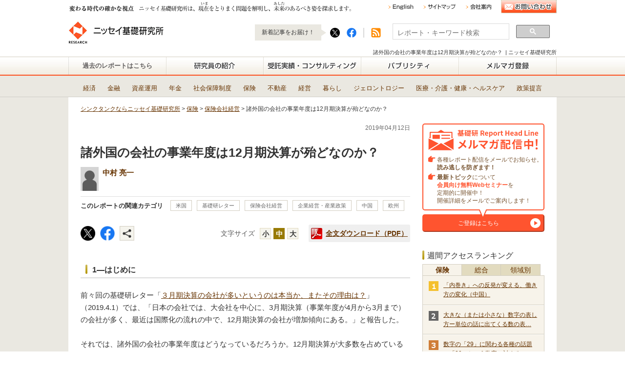

--- FILE ---
content_type: text/html; charset=utf-8
request_url: https://www.nli-research.co.jp/report/detail/id=61300?pno=2&site=nli
body_size: 29573
content:
<!DOCTYPE HTML PUBLIC "-//W3C//DTD HTML 4.01+RDFa 1.1//EN"
"http://www.w3.org/MarkUp/DTD/html401-rdfa11-1.dtd">
<html prefix="og: http://ogp.me/ns# fb: http://www.facebook.com/2008/fbml" lang="ja">

<head>


<!-- 構造化データ（パンくずリスト用） -->
<script type="application/ld+json">
    {
    "@context": "https://schema.org",
    "@type": "BreadcrumbList",
        "itemListElement": [
        {
        "@type": "ListItem",
        "position": 1,
        "name": "トップ",
        "item": "https://www.nli-research.co.jp/?site=nli"
        },
        {
        "@type": "ListItem",
        "position": 2,
        "name": "レポート",
        "item": "https://www.nli-research.co.jp/report/?site=nli"
        },
        {
        "@type": "ListItem",
        "position": 3,
        "name": "保険",
        "item": "https://www.nli-research.co.jp/report_category/tag_category_id=11?site=nli"
        },
        {
        "@type": "ListItem",
        "position": 4,
        "name": "保険会社経営",
        "item": "https://www.nli-research.co.jp/report_tag/tag_id=105?site=nli"
        },
        {
        "@type": "ListItem",
        "position": 5,
        "name": "諸外国の会社の事業年度は12月期決算が殆どなのか？",
        "item": "https://www.nli-research.co.jp/report/detail/id=61300?pno=2"
        }
        ]
    }
</script>
<!-- 構造化データ（記事用） -->
<script type="application/ld+json">

    {
    "@context"          : "https://schema.org",
    "@type"             : "NewsArticle",
    "mainEntityOfPage": {
        "@type": "WebPage",
        "@id": "https://www.nli-research.co.jp/report/detail/id=61300?pno=2"
    },
    "headline"          : "諸外国の会社の事業年度は12月期決算が殆どなのか？",
    "datePublished"     : "2019-04-12T00:00:00+09:00",
    "dateModified"      : "2019-04-16T14:26:08+09:00",
    "articleSection"    : "保険",
    "description"       : "前々回の基礎研レター「３月期決算の会社が多いというのは本当か、またその理由は？」（2019.4.1）では、「日本の会社では、大会社を中心に、3月期決算（事業年度が4月から3月まで）の会社が多く、最近は国際化の流れの...",
    "image": {
        "@type": "ImageObject",
        "url": "https://www.nli-research.co.jp/files/topics/61300_ext_03_0.jpg",
        "height": 438,
        "width": 696
    },
    "publisher": {
        "@type": "Organization",
        "name":  "ニッセイ基礎研究所",
        "logo":  {
            "@type": "ImageObject",
            "url":"https://www.nli-research.co.jp/files/user/images/ci_image.jpg",
            "height": 60,
            "width": 60
            }
    },
    "author": {
        "@type": "Person",
        "name": "中村 亮一",
        "url": "https://www.nli-research.co.jp/topics_detail2/id=27927",
        "jobTitle": ""    }
    }
    }
</script>

<meta name="google-site-verification" content="xC0YYdyjA3gEWM_wMDV4RY9hLnuO15ywK-92qBxLBUE" />
<meta http-equiv="Content-Type" content="text/html; charset=UTF-8">
<meta http-equiv="Content-Style-Type" content="text/css">
<meta http-equiv="Content-Script-Type" content="text/javascript">
<!-- 自動翻訳させないための記述 -->
<meta http-equiv="Content-Language" content="ja">
<meta name="google" content="notranslate">
<!-- ここまで -->
		 		            
	<title>諸外国の会社の事業年度は12月期決算が殆どなのか？　|ニッセイ基礎研究所</title>

<meta name="Keywords" content="諸外国の会社の事業年度は12月期決算が殆どなのか？,シンクタンク,ニッセイ基礎研究所,レポート,研究,ビジネス">
<meta name="Description" content="諸外国の会社の事業年度は12月期決算が殆どなのか？の記事ならニッセイ基礎研究所。【シンクタンク】ニッセイ基礎研究所は、保険・年金・社会保障、経済・金融・不動産、暮らし・高齢社会、経営・ビジネスなどの各専門領域の研究員を抱え、様々な情報提供を行っています。"> <meta name="author" content="">
<link rel="home" href="/?site=nli" title="ニッセイ基礎研究所">
<link rel="index" href="/sitemap/?site=nli" title="ニッセイ基礎研究所 サイトマップ">
<link rel="alternate" media="handheld" href="/report/detail/id=61300?site=nli">
<meta property="fb:app_id" content="906880816106333">
<meta name="twitter:card" content="summary_large_image">
<meta name="twitter:site" content="@nli_research">
<meta name="twitter:url" content="https://www.nli-research.co.jp/report/detail/id=61300?pno=2">
<meta name="twitter:title" content="諸外国の会社の事業年度は12月期決算が殆どなのか？">
<meta name="twitter:description" content="前々回の基礎研レター「３月期決算の会社が多いというのは本当か、またその理由は？」（2019.4.1）では、「日本の会社では、大会社を中心に、3月期決算（事業年度が4月から3月まで）の会社が多く、最近は国際化の流れの中で、12月期決算の会社が増加傾向にある。」と報告した。それでは、諸外国の会社の事業年度はどうなっているだろうか。12月期決算が大多数を占めているとのイメージがあるが、実際はどうな...">
<meta name="twitter:image" content="https://www.nli-research.co.jp/files/topics/61300_ext_03_0.jpg" />
<meta property="og:title" content="諸外国の会社の事業年度は12月期決算が殆どなのか？">
<meta property="og:description" content="前々回の基礎研レター「３月期決算の会社が多いというのは本当か、またその理由は？」（2019.4.1）では、「日本の会社では、大会社を中心に、3月期決算（事業年度が4月から3月まで）の会社が多く、最近は国際化の流れの...">
<meta property="og:image" content="https://www.nli-research.co.jp/files/topics/61300_ext_03_0.jpg">
<meta property="og:type" content="article">
<meta property="og:site_name" content="ニッセイ基礎研究所">
<meta property="og:url" content="https://www.nli-research.co.jp/report/detail/id=61300?pno=2">
<!--

Last : /report/detail/id=61300
-->
<link rel="canonical" href="https://www.nli-research.co.jp/report/detail/id=61300?site=nli">


<link href="https://www.nli-research.co.jp/css/front/default.css?v=1527740803&site=nli" rel="stylesheet" type="text/css" media="screen,print">
<link href="https://www.nli-research.co.jp/files/css/front/layout2.css?v=1442390563&site=nli" rel="stylesheet" type="text/css" media="screen,print">
<!--<link href="https://www.nli-research.co.jp/css/front/import.css?v=1527740803&20191105194700&site=nli" rel="stylesheet" type="text/css" media="screen,print">-->
<link href="https://www.nli-research.co.jp/files/css/front/parts.css?v=1764911858&site=nli" rel="stylesheet" type="text/css" media="screen,print">
<link href="https://www.nli-research.co.jp/files/css/front/customize.css?v=1750662424&site=nli" rel="stylesheet" type="text/css" media="screen,print">
<link href="https://www.nli-research.co.jp/css/front/modules.css?v=1527740803&site=nli" rel="stylesheet" type="text/css" media="screen,print">
<link href="https://www.nli-research.co.jp/css/front/print.css?v=1527740803&site=nli" rel="stylesheet" type="text/css" media="screen,print">
<!--160630 jsの段落からjquery.fs.boxer.cssを移行-->
    <link rel="stylesheet" type="text/css" href="https://www.nli-research.co.jp/files/user/css/jquery.fs.boxer.css?v=1426853817&site=nli" />

<link rel="icon" href="https://www.nli-research.co.jp/favicon.ico?v=1454653839&site=nli">
<link rel="SHORTCUT ICON" href="https://www.nli-research.co.jp/favicon.ico?v=1454653839&site=nli">
<link rel="alternate" type="application/rss+xml" title="ニッセイ基礎研究所" href="https://www.nli-research.co.jp/RSS.rdf?site=nli">
<link rel="alternate" type="application/rss+xml" title="ニッセイ基礎研究所" href="https://www.nli-research.co.jp/files/blog/rss/RSS_BLOG_ALL.rdf?site=nli"> <link rel="alternate" href="https://www.nli-research.co.jp/report/detail/id=61300?site=nli" hreflang="ja" />
<link rel="alternate" href="https://www.nli-research.co.jp/en/report/detail/id=61300?site=nli" hreflang="en" />       <link rel="prev" href="/report/detail/id=61300?pno=1&amp;site=nli">
<link rel="next" href="/report/detail/id=61300?pno=3&amp;site=nli">     <script type="text/javascript" src="https://www.nli-research.co.jp/files/user/js/jquery-3.7.1.min.js?v=1738559156&site=nli"></script>


<!-- Google Tag Manager -->
<script>(function(w,d,s,l,i){w[l]=w[l]||[];w[l].push({'gtm.start':
new Date().getTime(),event:'gtm.js'});var f=d.getElementsByTagName(s)[0],
j=d.createElement(s),dl=l!='dataLayer'?'&l='+l:'';j.async=true;j.src=
'https://www.googletagmanager.com/gtm.js?id='+i+dl;f.parentNode.insertBefore(j,f);
})(window,document,'script','dataLayer','GTM-MWBXGW');</script>
<!-- End Google Tag Manager -->

<div id="fb-root"></div>

<script>(function(d, s, id) {
var js, fjs = d.getElementsByTagName(s)[0];
if (d.getElementById(id)) return;
js = d.createElement(s); js.id = id;
js.src = "//connect.facebook.net/ja_JP/sdk.js#xfbml=1&version=v2.0";
fjs.parentNode.insertBefore(js, fjs);
}(document, 'script', 'facebook-jssdk'));</script>

<script>
window.twttr=(function(d,s,id){var js,fjs=d.getElementsByTagName(s)[0],t=window.twttr||{};if(d.getElementById(id))return;js=d.createElement(s);js.id=id;js.src="https://platform.twitter.com/widgets.js";fjs.parentNode.insertBefore(js,fjs);t._e=[];t.ready=function(f){t._e.push(f);};return t;}(document,"script","twitter-wjs"));
</script>


<style type="text/css"><!--
#main_contents div.section div p img {
 max-width:675px;
}

#main_contents div img {
 max-width:675px;
}
--></style>
<link rel="amphtml" href="https://www.nli-research.co.jp/report/detail/id=61300?pno=2&amp;mobileapp=1&site=nli" />

</head>



<body class="layout2">
<!-- Google Tag Manager (noscript) -->
<noscript><iframe src="https://www.googletagmanager.com/ns.html?id=GTM-MWBXGW"
height="0" width="0" style="display:none;visibility:hidden"></iframe></noscript>
<amp-analytics config="https://www.googletagmanager.com/amp.json?id=GTM-5R4SF9&gtm.url=SOURCE_URL" data-credentials="include"></amp-analytics>
<!-- End Google Tag Manager (noscript) -->

<div id="topics_detail1" class="wrapper1">
<div id="main_module_id_61300" class="wrapper2">
<div id="container">

	<div id="header">
	 
    <div class="inner">
        <div class="sub">
            <img src="https://www.nli-research.co.jp/files/user/images/header/caption.gif?v=1656488994" alt="変わる時代の確かな視点　ニッセイ基礎研究所は、現在をとりまく問題を解明し、未来のあるべき姿を探求します。" class="header-catch" />
            <ul>
                <li>
                    <a href="https://www.nli-research.co.jp/en/report/detail/id=61300?pno=2&site=nli"><img src="https://www.nli-research.co.jp/files/user/images/header/menu_english.gif?v=1421724289" alt="English" class="rollover" /></a>
                </li>
                <li>
                    <a href="https://www.nli-research.co.jp/sitemap/?site=nli"><img src="https://www.nli-research.co.jp/files/user/images/header/menu_sitemap.gif?v=1421724289" alt="サイトマップ" class="rollover" /></a>
                </li>
                <li>
                    <a href="https://www.nli-research.co.jp/company/?site=nli"><img src="https://www.nli-research.co.jp/files/user/images/header/menu_about.gif?v=1421724289" alt="会社案内" class="rollover" /></a>
                </li>
                <li class="contact">
                    <a href="https://www.nli-research.co.jp/inquiry/?site=nli"><img src="https://www.nli-research.co.jp/files/user/images/common/btn_inquiry.gif?v=1421724272" alt="お問い合わせ" class="rollover" /></a>
                </li>
            </ul>
        </div>
        <!---2025/03 NLI-75 PCページ上部改善（SNS） start--->
        <div class="main" id="header_202503">
            <div class="logo">
                 <a href="https://www.nli-research.co.jp?site=nli"><img src="https://www.nli-research.co.jp/files/user/images/header/logo.gif?v=1421724289" alt="ニッセイ基礎研究所" /></a>
            </div>
            <div class="searchbox">
                <p class="balloon">
                    新着記事をお届け！
                </p>
                <p class="sns-area">
                    <a href="https://twitter.com/nli_research" target = "_blank" rel="noopener nofollow">
                      <img src="https://www.nli-research.co.jp/files/user/images/common/btn_x_black_round.png?v=1698044108" alt="X" class="sns-icon">
                    </a>
                    <a href="https://www.facebook.com/nliresearch" target = "_blank" rel="noopener nofollow">
                      <img src="https://www.nli-research.co.jp/files/user/images/common/btn_fb_02.png?v=1692857147" alt="Facebook" class="sns-icon">
                    </a>
                </p>
                    <!--<form action="https://www.nli-research.co.jp/search/" method="GET">-->
                        <a href="https://www.nli-research.co.jp/rss/?data_format=xml&site=nli" class="rss" style="width:30px;"><img src="https://www.nli-research.co.jp/files/user/images/header/icon_rss.gif?v=1421724289" / alt=""></a>
                        <!--<input type="text" name="topics_keyword" value="" placeholder="サイト内検索" />
                        <input type="image" src="https://www.nli-research.co.jp/files/user/images/header/btn_search.gif?v=1421724289" value="検索" class="rollover" />-->
                        <div id="srchBox" class="watermark hdr_upper">

<script>
  (function() {
    var cx = '001055044781797845792:p0ax1ulla6u';
    var gcse = document.createElement('script');
    gcse.type = 'text/javascript';
    gcse.async = true;
    gcse.src = 'https://cse.google.com/cse.js?cx=' + cx;
    var s = document.getElementsByTagName('script')[0];
    s.parentNode.insertBefore(gcse, s);
  })();
</script>
<gcse:search></gcse:search> top
                             
                        </div>

<script type="text/javascript">
(function() {
    var sb = document.getElementById('srchBox');
    if (sb && sb.className == 'watermark') {
      var si = document.getElementById('srchInput');
      var f = function() { si.className = 'nomark'; };
      var b = function() {
        if (si.value == '') {
          si.className = '';
        }
      };
      si.onfocus = f;
      si.onblur = b;
      if (!/[&?]p=[^&]/.test(location.search)) {
        b();
      } else {
        f();
      }
    }
})();

  window.__gcse = {
    callback: function() {
      var input = document.querySelector('input.gsc-input');
      if (input) {
        input.placeholder = 'レポート・キーワード検索';
      }
    }
  };
</script>

                        <!--<input type="hidden" name="search_flg" value="1"/> <a href="https://www.nli-research.co.jp/search/?site=nli"><spna style="font-size: 11px;">詳細検索</span></a>
                    <input type="hidden" name="site" value="nli"></form>-->
            </div>
            <!---2025/03 NLI-75 PCページ上部改善（SNS） end--->
        </div>
                                                                    <h1 class="page-title">諸外国の会社の事業年度は12月期決算が殆どなのか？&nbsp;&nbsp;|&nbsp;ニッセイ基礎研究所</h1>
                    </div>

    <div id="nav">
        <ul>
            <li class="nav01">
                <a href="https://www.nli-research.co.jp/report_list/?field=a&amp;tag_id=a&site=nli">
                                            過去のレポートはこちら
                                    </a>
                <ul class="sub">
                    <li><a href="https://www.nli-research.co.jp/report_list/?field=a&amp;tag_id=a&site=nli">全レポート一覧</a></li>
                    <li><a href="https://www.nli-research.co.jp/report/?site=nli">研究領域</a></li>
                    <li class="category"><a href="https://www.nli-research.co.jp/report_category/tag_category_id=6?site=nli"><img src="https://www.nli-research.co.jp/files/user/images/common/icon_arrow08.png?v=1441615019"/ alt="">経済 のレポート</a></li>
                    <li class="category"><a href="https://www.nli-research.co.jp/report_category/tag_category_id=7?site=nli"><img src="https://www.nli-research.co.jp/files/user/images/common/icon_arrow08.png?v=1441615019"/ alt="">金融・為替 のレポート</a></li>
                    <li class="category"><a href="https://www.nli-research.co.jp/report_category/tag_category_id=42?site=nli"><img src="https://www.nli-research.co.jp/files/user/images/common/icon_arrow08.png?v=1441615019"/ alt="">資産運用・資産形成 のレポート</a></li>
                    <li class="category"><a href="https://www.nli-research.co.jp/report_category/tag_category_id=9?site=nli"><img src="https://www.nli-research.co.jp/files/user/images/common/icon_arrow08.png?v=1441615019"/ alt="">年金 のレポート</a></li>
                    <li class="category"><a href="https://www.nli-research.co.jp/report_category/tag_category_id=10?site=nli"><img src="https://www.nli-research.co.jp/files/user/images/common/icon_arrow08.png?v=1441615019"/ alt="">社会保障制度 のレポート</a></li>
                    <li class="category"><a href="https://www.nli-research.co.jp/report_category/tag_category_id=11?site=nli"><img src="https://www.nli-research.co.jp/files/user/images/common/icon_arrow08.png?v=1441615019"/ alt="">保険 のレポート</a></li>
                    <li class="category"><a href="https://www.nli-research.co.jp/report_category/tag_category_id=12?site=nli"><img src="https://www.nli-research.co.jp/files/user/images/common/icon_arrow08.png?v=1441615019"/ alt="">不動産 のレポート</a></li>
                    <li class="category"><a href="https://www.nli-research.co.jp/report_category/tag_category_id=13?site=nli"><img src="https://www.nli-research.co.jp/files/user/images/common/icon_arrow08.png?v=1441615019"/ alt="">経営・ビジネス のレポート</a></li>
                    <li class="category"><a href="https://www.nli-research.co.jp/report_category/tag_category_id=14?site=nli"><img src="https://www.nli-research.co.jp/files/user/images/common/icon_arrow08.png?v=1441615019"/ alt="">暮らし のレポート</a></li>
                    <li class="category"><a href="https://www.nli-research.co.jp/report_category/tag_category_id=15?site=nli"><img src="https://www.nli-research.co.jp/files/user/images/common/icon_arrow08.png?v=1441615019"/ alt="">ジェロントロジー(高齢社会総合研究) のレポート</a></li>
                    <li class="category"><a href="https://www.nli-research.co.jp/report_category/tag_category_id=41?site=nli"><img src="https://www.nli-research.co.jp/files/user/images/common/icon_arrow08.png?v=1441615019"/ alt="">医療・介護・健康・ヘルスケア のレポート</a></li>
                    <li class="category"><a href="https://www.nli-research.co.jp/report_category/tag_category_id=43?site=nli"><img src="https://www.nli-research.co.jp/files/user/images/common/icon_arrow08.png?v=1441615019"/ alt="">政策提言 のレポート</a></li>
                    <li><a href="https://www.nli-research.co.jp/topics_list1_3/?site=nli">注目テーマ・キーワード</a></li>
                    <li><a href="https://www.nli-research.co.jp/topics_list1_2/?site=nli">媒体</a></li>
                    <li><a href="https://www.nli-research.co.jp/topics_list1_4/?site=nli">統計・指標・重要イベント</a></li>
                </ul>
            </li>
            <li class="nav02">
                <a href="https://www.nli-research.co.jp/researchers/?site=nli">
                                            <img src="https://www.nli-research.co.jp/files/user/images/navi/navi02.gif?v=1421724298" alt="研究員の紹介" class="rollover" />
                                    </a>
                <ul class="sub">
                    <li class="category"><a href="https://www.nli-research.co.jp/researchers/?site=nli#tag_category_6">経済</a></li>
                    <li class="category"><a href="https://www.nli-research.co.jp/researchers/?site=nli#tag_category_7">金融・為替</a></li>
                    <li class="category"><a href="https://www.nli-research.co.jp/researchers/?site=nli#tag_category_42">資産運用・資産形成</a></li>
                    <li class="category"><a href="https://www.nli-research.co.jp/researchers/?site=nli#tag_category_9">年金</a></li>
                    <li class="category"><a href="https://www.nli-research.co.jp/researchers/?site=nli#tag_category_10">社会保障制度</a></li>
                    <li class="category"><a href="https://www.nli-research.co.jp/researchers/?site=nli#tag_category_11">保険</a></li>
                    <li class="category"><a href="https://www.nli-research.co.jp/researchers/?site=nli#tag_category_12">不動産</a></li>
                    <li class="category"><a href="https://www.nli-research.co.jp/researchers/?site=nli#tag_category_13">経営・ビジネス</a></li>
                    <li class="category"><a href="https://www.nli-research.co.jp/researchers/?site=nli#tag_category_14">暮らし</a></li>
                    <li class="category"><a href="https://www.nli-research.co.jp/researchers/?site=nli#tag_category_15">ジェロントロジー(高齢社会総合研究)</a></li>
                    <li class="category"><a href="https://www.nli-research.co.jp/researchers/?site=nli#tag_category_41">医療・介護・健康・ヘルスケア</a></li>
                    <li class="category"><a href="https://www.nli-research.co.jp/researchers/?site=nli#tag_category_43">政策提言</a></li>
                </ul>
            </li>
            <li class="nav03">
                <a href="https://www.nli-research.co.jp/consulting/?site=nli">
                                            <img src="https://www.nli-research.co.jp/files/user/images/navi/navi03.gif?v=1421724299" alt="受託実績・コンサルティング" class="rollover" />
                                    </a>
            </li>
            <li class="nav04">
                <a href="https://www.nli-research.co.jp/publicity/?site=nli">
                                            <img src="https://www.nli-research.co.jp/files/user/images/navi/navi04.gif?v=1421724299" alt="パブリシティ" class="rollover" />
                                    </a>
                <ul class="sub">
                    <li><a href="https://www.nli-research.co.jp/dispatch/?site=nli">セミナー講師派遣のご案内</a> </li>
                    <li><a href="https://www.nli-research.co.jp/seminar/?site=nli">Webセミナー</a> </li>
                    <li><a href="https://www.nli-research.co.jp/topics_list13/?site=nli">イベント（シンポジウム）</a> </li>
                    <li><a href="https://www.nli-research.co.jp/topics_list7/?site=nli">新聞掲載</a> </li>
                    <li><a href="https://www.nli-research.co.jp/topics_list3/?site=nli">書籍出版</a> </li>
                    <li><a href="https://www.nli-research.co.jp/topics_list8/?site=nli">雑誌等掲載</a> </li>
                    <li><a href="https://www.nli-research.co.jp/topics_list5/?site=nli">講演・学会報告</a> </li>
                    <li><a href="https://www.nli-research.co.jp/topics_list6/?site=nli">TV出演</a> </li>
                </ul>
            </li>
            <li class="nav05">
                                <a rel="noopener" data-kz-track-on-click="2211" href="https://reg34.smp.ne.jp/regist/is?SMPFORM=mjq-mdmj-3300659f46d6d5f7fa164b719b20de37" target="_blank">
                                            <img src="https://www.nli-research.co.jp/files/user/images/navi/navi05.gif?v=1442817341" alt="メルマガ登録" class="rollover" />
                                    </a>
            </li>
        </ul>
    </div><!-- /#nav -->
    
<!---グローバルメニュー改修 start--->
<div id="navi-sub-all">
<div id="navi-sub">
<div id="tag_nav">
<ul>
<li class="side"><a href="https://www.nli-research.co.jp/report_category/tag_category_id=6?site=nli">経済</a></li>
<li><a href="https://www.nli-research.co.jp/report_category/tag_category_id=7?site=nli">金融</a></li>
<li><a href="https://www.nli-research.co.jp/report_category/tag_category_id=42?site=nli">資産運用</a></li>
<li><a href="https://www.nli-research.co.jp/report_category/tag_category_id=9?site=nli">年金</a></li>
<li><a href="https://www.nli-research.co.jp/report_category/tag_category_id=10?site=nli">社会保障制度</a></li>
<li><a href="https://www.nli-research.co.jp/report_category/tag_category_id=11?site=nli">保険</a></li>
<li><a href="https://www.nli-research.co.jp/report_category/tag_category_id=12?site=nli">不動産</a></li>
<li><a href="https://www.nli-research.co.jp/report_category/tag_category_id=13?site=nli">経営</a></li>
<li><a href="https://www.nli-research.co.jp/report_category/tag_category_id=14?site=nli">暮らし</a></li>
<li><a href="https://www.nli-research.co.jp/report_category/tag_category_id=15?site=nli">ジェロントロジー</a></li>
<li><a href="https://www.nli-research.co.jp/report_category/tag_category_id=41?site=nli">医療・介護・健康・ヘルスケア</a></li>
<li><a href="https://www.nli-research.co.jp/report_category/tag_category_id=43?site=nli">政策提言</a></li>
</ul>
</div>
</div>
</div>
<!---グローバルメニュー改修 end--->
    
        
        <div id="nav" class="conpact">
        <div class="inner">
            <div class="logo">
                <a href="https://www.nli-research.co.jp?site=nli"><img src="https://www.nli-research.co.jp/files/user/images/navi/logo_s.gif?v=1421724298" alt="ニッセイ基礎研究所" /></a>
            </div>
            <ul><!--
                --><li class="nav01"><!--
                    --><a href="https://www.nli-research.co.jp/report_list/?field=a&amp;tag_id=a&site=nli">
                                                    <img src="https://www.nli-research.co.jp/files/user/images/navi/navi01_s_on.gif?v=1421724298" alt="レポート" />
                                            </a><!--
                    --><ul class="sub"><!--
                        --><li><a href="https://www.nli-research.co.jp/report_list/?field=a&amp;tag_id=a&site=nli">全レポート一覧</a></li><!--
                        --><li><a href="https://www.nli-research.co.jp/report/?site=nli">研究領域</a></li><!--
-->                        <li class="category"><a href="https://www.nli-research.co.jp/report_category/tag_category_id=6?site=nli"><img src="https://www.nli-research.co.jp/files/user/images/common/icon_arrow08.png?v=1441615019"/ alt="">経済 のレポート</a></li>
                        <li class="category"><a href="https://www.nli-research.co.jp/report_category/tag_category_id=7?site=nli"><img src="https://www.nli-research.co.jp/files/user/images/common/icon_arrow08.png?v=1441615019"/ alt="">金融・為替 のレポート</a></li>
                        <li class="category"><a href="https://www.nli-research.co.jp/report_category/tag_category_id=42?site=nli"><img src="https://www.nli-research.co.jp/files/user/images/common/icon_arrow08.png?v=1441615019"/ alt="">資産運用・資産形成 のレポート</a></li>
                        <li class="category"><a href="https://www.nli-research.co.jp/report_category/tag_category_id=9?site=nli"><img src="https://www.nli-research.co.jp/files/user/images/common/icon_arrow08.png?v=1441615019"/ alt="">年金 のレポート</a></li>
                        <li class="category"><a href="https://www.nli-research.co.jp/report_category/tag_category_id=10?site=nli"><img src="https://www.nli-research.co.jp/files/user/images/common/icon_arrow08.png?v=1441615019"/ alt="">社会保障制度 のレポート</a></li>
                        <li class="category"><a href="https://www.nli-research.co.jp/report_category/tag_category_id=11?site=nli"><img src="https://www.nli-research.co.jp/files/user/images/common/icon_arrow08.png?v=1441615019"/ alt="">保険 のレポート</a></li>
                        <li class="category"><a href="https://www.nli-research.co.jp/report_category/tag_category_id=12?site=nli"><img src="https://www.nli-research.co.jp/files/user/images/common/icon_arrow08.png?v=1441615019"/ alt="">不動産 のレポート</a></li>
                        <li class="category"><a href="https://www.nli-research.co.jp/report_category/tag_category_id=13?site=nli"><img src="https://www.nli-research.co.jp/files/user/images/common/icon_arrow08.png?v=1441615019"/ alt="">経営・ビジネス のレポート</a></li>
                        <li class="category"><a href="https://www.nli-research.co.jp/report_category/tag_category_id=14?site=nli"><img src="https://www.nli-research.co.jp/files/user/images/common/icon_arrow08.png?v=1441615019"/ alt="">暮らし のレポート</a></li>
                        <li class="category"><a href="https://www.nli-research.co.jp/report_category/tag_category_id=15?site=nli"><img src="https://www.nli-research.co.jp/files/user/images/common/icon_arrow08.png?v=1441615019"/ alt="">ジェロントロジー(高齢社会総合研究) のレポート</a></li>
                        <li class="category"><a href="https://www.nli-research.co.jp/report_category/tag_category_id=41?site=nli"><img src="https://www.nli-research.co.jp/files/user/images/common/icon_arrow08.png?v=1441615019"/ alt="">医療・介護・健康・ヘルスケア のレポート</a></li>
                        <li class="category"><a href="https://www.nli-research.co.jp/report_category/tag_category_id=43?site=nli"><img src="https://www.nli-research.co.jp/files/user/images/common/icon_arrow08.png?v=1441615019"/ alt="">政策提言 のレポート</a></li>
<!--
                        --><li><a href="https://www.nli-research.co.jp/topics_list1_3/?site=nli">注目テーマ・キーワード</a></li><!--
                        --><li><a href="https://www.nli-research.co.jp/topics_list1_2/?site=nli">媒体</a></li><!--
                        --><li><a href="https://www.nli-research.co.jp/topics_list1_4/?site=nli">統計・指標・重要イベント</a></li><!--
                    --></ul><!--
                --></li><!--
                --><li class="nav02"><!--
                    --><a href="https://www.nli-research.co.jp/researchers/?site=nli"><!--
                        -->                            <img src="https://www.nli-research.co.jp/files/user/images/navi/navi02_s.gif?v=1421724298" alt="研究員の紹介" class="rollover" />
                        <!--
                    --></a>
                    <ul class="sub">
                        <li class="category"><a href="https://www.nli-research.co.jp/researchers/?site=nli#tag_category_6">経済</a></li>
                        <li class="category"><a href="https://www.nli-research.co.jp/researchers/?site=nli#tag_category_7">金融・為替</a></li>
                        <li class="category"><a href="https://www.nli-research.co.jp/researchers/?site=nli#tag_category_42">資産運用・資産形成</a></li>
                        <li class="category"><a href="https://www.nli-research.co.jp/researchers/?site=nli#tag_category_9">年金</a></li>
                        <li class="category"><a href="https://www.nli-research.co.jp/researchers/?site=nli#tag_category_10">社会保障制度</a></li>
                        <li class="category"><a href="https://www.nli-research.co.jp/researchers/?site=nli#tag_category_11">保険</a></li>
                        <li class="category"><a href="https://www.nli-research.co.jp/researchers/?site=nli#tag_category_12">不動産</a></li>
                        <li class="category"><a href="https://www.nli-research.co.jp/researchers/?site=nli#tag_category_13">経営・ビジネス</a></li>
                        <li class="category"><a href="https://www.nli-research.co.jp/researchers/?site=nli#tag_category_14">暮らし</a></li>
                        <li class="category"><a href="https://www.nli-research.co.jp/researchers/?site=nli#tag_category_15">ジェロントロジー(高齢社会総合研究)</a></li>
                        <li class="category"><a href="https://www.nli-research.co.jp/researchers/?site=nli#tag_category_41">医療・介護・健康・ヘルスケア</a></li>
                        <li class="category"><a href="https://www.nli-research.co.jp/researchers/?site=nli#tag_category_43">政策提言</a></li>
                    </ul><!--
                --></li><!--
                --><li class="nav03"><!--
                    --><a href="https://www.nli-research.co.jp/consulting/?site=nli"><!--
                        -->                            <img src="https://www.nli-research.co.jp/files/user/images/navi/navi03_s.gif?v=1421724299" alt="受託実績・コンサルティング" class="rollover" />
                        <!--
                    --></a><!--
                --></li><!--
                --><li class="nav04"><!--
                    --><a href="https://www.nli-research.co.jp/publicity/?site=nli"><!--
                        -->                            <img src="https://www.nli-research.co.jp/files/user/images/navi/navi04_s.gif?v=1421724299" alt="パブリシティ" class="rollover" />
                        <!--
                    --></a>
                        <ul class="sub">
                            <li><a href="https://www.nli-research.co.jp/dispatch/?site=nli">セミナー講師派遣のご案内</a> </li>
                            <li><a href="https://www.nli-research.co.jp/seminar/?site=nli">Webセミナー</a> </li>
                            <li><a href="https://www.nli-research.co.jp/topics_list13/?site=nli">イベント（シンポジウム）</a> </li>
                            <li><a href="https://www.nli-research.co.jp/topics_list7/?site=nli">新聞掲載</a> </li>
                            <li><a href="https://www.nli-research.co.jp/topics_list3/?site=nli">書籍出版</a> </li>
                            <li><a href="https://www.nli-research.co.jp/topics_list8/?site=nli">雑誌等掲載</a> </li>
                            <li><a href="https://www.nli-research.co.jp/topics_list5/?site=nli">講演・学会報告</a> </li>
                            <li><a href="https://www.nli-research.co.jp/topics_list6/?site=nli">TV出演</a> </li>
                        </ul><!--
                --></li><!--
                --><li class="nav05"><!--
                    -->                       <a rel="noopener" data-kz-track-on-click="2211" href="https://reg34.smp.ne.jp/regist/is?SMPFORM=mjq-mdmj-3300659f46d6d5f7fa164b719b20de37" target="_blank"><!--
                        --><!--
                            --><img src="https://www.nli-research.co.jp/files/user/images/navi/navi05_s.gif?v=1442817342" alt="メルマガ登録" class="rollover" /><!--
                        --><!--
                    --></a><!--
                --></li><!--
            --></ul><!--
            -->
            <!---2025/03 NLI-75 PCページ上部改善（SNS）2/2 start--->
            <div class="searchbox">
                <!--<form action="https://www.nli-research.co.jp/search/" method="GET">-->
                    <p class="sns-area">
                        <a href="https://twitter.com/nli_research" target = "_blank" rel="noopener nofollow">
                            <img src="https://www.nli-research.co.jp/files/user/images/common/btn_x_black_round.png?v=1698044108" alt="X" class="sns-icon">
                        </a>
                        <a href="https://www.facebook.com/nliresearch" target = "_blank" rel="noopener nofollow">
                            <img src="https://www.nli-research.co.jp/files/user/images/common/btn_fb_02.png?v=1692857147" alt="Facebook" class="sns-icon">
                        </a>
                    </p>
                    <a href="https://www.nli-research.co.jp/rss/?data_format=xml&site=nli" class="rss">
                        <img src="https://www.nli-research.co.jp/files/user/images/header/icon_rss.gif?v=1421724289" / alt="">
                    </a>
            <!---2025/03 NLI-75 PCページ上部改善（SNS）2/2 end--->
                    <!--<input type="text" name="topics_keyword" value="" placeholder="サイト内検索" />
                    <input type="image" src="https://www.nli-research.co.jp/files/user/images/header/btn_search.gif?v=1421724289" value="検索" class="rollover" />
                    <input type="hidden" name="search_flg" value="1"/>
                <input type="hidden" name="site" value="nli"></form>-->
            </div>
        </div>
    </div>
    
    

	</div>

	<div id="navi">
	
	</div>
	<div id="footpath">                                    <ul><!-- report -->
                    <li><a href="https://www.nli-research.co.jp?site=nli">シンクタンクならニッセイ基礎研究所</a>&nbsp;&gt;&nbsp;</li>
                        
                        

                                                                            <li><a href="https://www.nli-research.co.jp/report_category/tag_category_id=11?site=nli">保険</a>&nbsp;&gt;&nbsp;</li>                                                                            <li><a href="https://www.nli-research.co.jp/report_tag/tag_id=105?site=nli">保険会社経営</a>&nbsp;&gt;&nbsp;</li>                        
                    <li>諸外国の会社の事業年度は12月期決算が殆どなのか？</li>            </ul>
            </div>

	<div id="contents">
		<div id="top_contents">
			<div id="sub_module1">
					
			</div>
		</div>
		<div id="wrap_contents" class="clearFix">
			<div id="main_contents">
				<div id="sub_module3">
						
				</div>
				<div id="main_module">
						<div id="contents1000055"><div class="cont_report detail">
        
        
                        
    <div class="pagetop_report clearFix">
                            <div class="date">2019年04月12日</div>
    </div>

    <div class="title">
        <h2>諸外国の会社の事業年度は12月期決算が殆どなのか？</h2>
        <p class="bdn"></p>
    </div><!-- /.title -->

        
                            <div id="writer-area-202401" class="">
                                            <div>
                
                                                <img src="https://www.nli-research.co.jp/files/user/images/common/dummy_person.jpg?v=1705642362" / alt="">
                                <p class="author">
                <span>                        
                
                                     
                                                                    </span>
                                                <a href="https://www.nli-research.co.jp/topics_detail2/id=27927?site=nli">中村 亮一</a>
                                                                </p>
            </div>
                            </div>            
    <div class="relation_tag" style="margin:0 0;">
        
        <p style="margin-top:1px; border-bottom: 1px solid #fff;">このレポートの関連カテゴリ</p>
        <ul class="commontag">
            
                                                                                                                                                                                                                                                                                                                                                                                                                                                                                                                                                                                                                                                                                                                                                                                                                                                                                                                                                                                                                                                                                                                                                                                                                                                                                                                                                                                                                                                                                                                                                                                                                                                    <li><a href="https://www.nli-research.co.jp/report_tag/tag_id=203?site=nli">米国</a></li>
                                                                                                                                                                                                                                                                                                                                                                                                                                                                                                                                                                                                                                                                                                                                                                                            <li><a href="https://www.nli-research.co.jp/report_tag/tag_id=53?site=nli">基礎研レター</a></li>
                                                                                                                                                                                                                                                                                                                                                                                                                                                                                                                                                                                                                                                                                                                                                                                                                                                                                                                                                                                                                                                                                                                                                                                                                                                                                                                                                                                                                                                                                                                                                                                                                                                                                                                                                                                                                                                                                                                                                                                                                                                                                                                                                                                                                                                                                                                                                                                                                                                                                                                                                                                                                                                                                                                                                                                                                                                                                                                                                                                                                                                                                                                                                                                                                                                                                                                                                                                                                                                                                                                                                                                                                                                                                <li><a href="https://www.nli-research.co.jp/report_tag/tag_id=105?site=nli">保険会社経営</a></li>
                                                                                                                                                                                                                                                                                                                                                                                                                                                                                                                                                                                                                                    <li><a href="https://www.nli-research.co.jp/report_tag/tag_id=123?site=nli">企業経営・産業政策</a></li>
                                                                                                            <li><a href="https://www.nli-research.co.jp/report_tag/tag_id=204?site=nli">中国</a></li>
                                                                <li><a href="https://www.nli-research.co.jp/report_tag/tag_id=205?site=nli">欧州</a></li>
                                    </ul>
    </div><!-- /.relation_tag -->        

    <div>
        
        
                    </div>

        <div class="article_head article_head-up" id="article_head-202502">
                <div class="sns">
            <a href="https://twitter.com/share?text=諸外国の会社の事業年度は12月期決算が殆どなのか？｜ニッセイ基礎研究所&amp;url=https://www.nli-research.co.jp/report/detail/id=61300&site=nli" onclick="window.open(encodeURI(decodeURI(this.href)), 'tweetwindow', 'width=650, height=470, personalbar=0, toolbar=0, scrollbars=1, sizable=1'); return false;" rel="nofollow"><img src="https://www.nli-research.co.jp/files/user/images/common/btn_x_black_round.png?v=1698044108" alt="Xでシェアする"></a>
            <a href="https://www.facebook.com/sharer/sharer.php?u=https://www.nli-research.co.jp/report/detail/id=61300&site=nli" onclick="window.open(this.href,'FBwindow','width=650,height=450,menubar=no,toolbar=no,scrollbars=yes');return false;" title="Facebookでシェアする" rel="nofollow"><img src="https://www.nli-research.co.jp/files/user/images/common/btn_fb_02.png?v=1692857147" alt="Facebookでシェアする"/></a>
            <!-- 共有ボタンここから -->
            <div style="position:relative;">
                <label class="shareArticle_label">
                    <img alt="この記事を共有する" src="https://www.nli-research.co.jp/files/user/images/common/btn_share.png?v=1692857147">
                    <input type="checkbox" class="shareArticle_ckbox">
                    <div class="shareArticle_popup">
                        <ul>
                            <li><a href="https://b.hatena.ne.jp/entry/https://www.nli-research.co.jp/report/detail/id=61300?site=nli" class="hatena-bookmark-button"  data-hatena-bookmark-layout="simple" data-hatena-bookmark-width="40" title="このエントリーをはてなブックマークに追加" onclick="window.open(this.href, 'FBwindow', 'width=550, height=550, menubar=no, toolbar=no, scrollbars=yes'); return false;" rel="nofollow"><img src="https://www.nli-research.co.jp/files/user/images/common/btn_htb_round.png?v=1698044108" alt="このエントリーをはてなブックマークに追加" style="border: none;">はてなブックマーク</a><script type="text/javascript" src="https://b.st-hatena.com/js/bookmark_button.js" charset="utf-8" async="async"></script></li>
                            <li><a href="https://getpocket.com/edit?url=https://www.nli-research.co.jp/report/detail/id=61300&amp;title=諸外国の会社の事業年度は12月期決算が殆どなのか？｜ニッセイ基礎研究所&site=nli" onclick="window.open(this.href, 'FBwindow', 'width=550, height=350, menubar=no, toolbar=no, scrollbars=yes'); return false;" rel="nofollow"><img src="https://www.nli-research.co.jp/files/user/images/common/btn_pocket_02.png?v=1692857147" alt="Pocketで後で読む">Pocket</a></li>
                            <li><a href="https://www.linkedin.com/share?text=諸外国の会社の事業年度は12月期決算が殆どなのか？｜ニッセイ基礎研究所&amp;url=https://www.nli-research.co.jp/report/detail/id=61300&site=nli" id="linkedin_url1" target = "_blank" rel="noopener nofollow noreferrer" onclick="window.open(this.href, 'FBwindow', 'width=650, height=650, menubar=no, toolbar=no, scrollbars=yes'); return false;"><img src="https://www.nli-research.co.jp/files/user/images/common/btn_LinkedIn.png?v=1692857147" alt="LinkedInでシェアする">LinkedIn</a></li>
                            <li><a href="https://twitter.com/share?text=諸外国の会社の事業年度は12月期決算が殆どなのか？｜ニッセイ基礎研究所&amp;url=https://www.nli-research.co.jp/report/detail/id=61300&site=nli" onclick="window.open(encodeURI(decodeURI(this.href)), 'tweetwindow', 'width=650, height=470, personalbar=0, toolbar=0, scrollbars=1, sizable=1'); return false;" rel="nofollow"><img src="https://www.nli-research.co.jp/files/user/images/common/btn_x_black_round.png?v=1698044108" alt="Xでシェアする">X</a></li>
                            <li><a href="https://www.facebook.com/sharer/sharer.php?u=https://www.nli-research.co.jp/report/detail/id=61300&site=nli" onclick="window.open(this.href,'FBwindow','width=650,height=450,menubar=no,toolbar=no,scrollbars=yes');return false;" title="Facebookでシェアする" rel="nofollow"><img src="https://www.nli-research.co.jp/files/user/images/common/btn_fb_02.png?v=1692857147" alt="Facebookでシェアする"/>Facebook</a></li>
                        </ul>
                        <div class="shareArticle_popup_line"></div>
                        <ul>
                            <li><a onclick=clickCopyUrl("https://www.nli-research.co.jp/report/detail/id=61300") style="border: none; cursor: pointer;"><img src="https://www.nli-research.co.jp/files/user/images/common/copy_btn.png?v=1692857147" alt="この記事のURLをコピーする">URLをコピーする</a></li>
                            <li><a rel="noopener" href="mailto:?subject=諸外国の会社の事業年度は12月期決算が殆どなのか？&amp;body=諸外国の会社の事業年度は12月期決算が殆どなのか？%0D%0Ahttps://www.nli-research.co.jp/report/detail/id=61300&site=nli" target="_blank" rel="noopener noreferrer"><img src="https://www.nli-research.co.jp/files/user/images/common/mail_share_btn.png?v=1692857147" alt="この記事をメールで送る">メールで送る</a></li>
                        </ul>
                    </div>
                    <div class="shareArticle_overlay"></div>
                </label>
            </div>
            <!-- 共有ボタンここまで -->
        </div>
                <div class="info">
            <div class="textsize">
                <p>文字サイズ</p>
                <ul>
                    <li id="sizeS">小</li>
                    <li id="sizeM" class="cur">中</li>
                    <li id="sizeL">大</li>
                </ul>
            </div>
                                        <div class="dl">
                    <a href="https://www.nli-research.co.jp/files/topics/61300_ext_18_0.pdf?site=nli" target = "_blank" rel="noopener nofollow">全文ダウンロード（PDF）</a>
                </div>
                    </div>
    </div>
    
    <script type="text/javascript">
    
    function clickCopyUrl(url){
        navigator.clipboard.writeText(url)
    }
    
    </script>

    <div class="article">
                
        
                                                                                                        
            
                                                                                                        
                                    
            <div class="section">
                                    <h3 class="stitle"><span>1―はじめに</span></h3>                                <div>
                                            前々回の基礎研レター「<a href="https://www.nli-research.co.jp/report/detail/id=61217?site=nli">３月期決算の会社が多いというのは本当か、またその理由は？</a>」（2019.4.1）では、「日本の会社では、大会社を中心に、3月期決算（事業年度が4月から3月まで）の会社が多く、最近は国際化の流れの中で、12月期決算の会社が増加傾向にある。」と報告した。<br>
<br>
それでは、諸外国の会社の事業年度はどうなっているだろうか。12月期決算が大多数を占めているとのイメージがあるが、実際はどうなっているのだろうか。<a href="https://www.nli-research.co.jp/report/detail/id=61217?site=nli">前々回の基礎研レター</a>では、「日本の会社で3月期決算が多いのは、国や地方公共団体等の公的機関の会計年度が4月から3月までとなっていることが大きな理由である」と説明した。さらには、前回の基礎研レター「<a href="https://www.nli-research.co.jp/report/detail/id=61267?site=nli">国の会計年度はなぜ4月から3月までなのか？ 諸外国はどうか？</a>」（2019.4.5）において、諸外国の会計年度の状況も報告した。それでは、こうした国の会計年度と会社の事業年度の関係は、諸外国ではどうなっているのだろうか。<br>
<br>
今回のレターではこれらの点について調べてみた。<br>
&nbsp;
<p id="anka1"><span style="display:none;">2―米国の会社の事業年度はどうなっているのか</span></p>
                                    </div>
            </div>
            
            
                                                                                                        
                                    
            <div class="section">
                                    <h3 class="stitle"><span>2―米国の会社の事業年度はどうなっているのか</span></h3>                                <div>
                                                                        米国の場合、日本と同じように、会社は決算期を自由に決定することができる。ただし、実際には12月期決算の会社が多いといわれているようであるが、実際にはどうなのだろうか。<br>
<br>
ここでは、2018年末において、<strong>ダウ平均株価（</strong>Dow Jones Industrial Average）に採用されている30の会社の決算期について調べてみた。結果は、以下の図表のようになっている。<br>
<br>
これによれば、12月期決算の会社が20社で最も多く、次が9月期決算で3社、1月期と6月期が2社等となっている。因みに、日本で一般的な3月期決算の会社は1社もない。<br>
<br>
さらに、<a href="https://www.nli-research.co.jp/report/detail/id=61217?site=nli">前々回の基礎研レター</a>の日本の会社の場合で述べたように、業種の特性を反映する形での決算期の設定も行われており、例えば、小売業界の会社がクリスマス等の買い物シーズンを終えた後の1月期決算となっていたりしている。<br>
<br>
いずれにしても、これにより、ダウ平均株価に採用されているような大会社に限っても、12月期決算の会社が2／3と大多数を占めてはいるが、殆どの会社が12月期決算の会社というわけでもないことがわかる。
                            <div class="photo_bottom">
                                                            <a href='/files/topics/61300_ext_15_2.jpg?site=nli' class="boxer"><img src="https://www.nli-research.co.jp/files/topics/61300_ext_15_2.jpg?v=1555043310" alt="ダウ工業株30種平均株価構成銘柄（2018年6月26日時点）の事業年度" /></a>
                                                        </div>
                                                            </div>
            </div>
            
            
                                                                                                        
                                    
            <div class="section">
                                                                    <div>
                                                                        
                            <div class="photo_bottom">
                                                            <a href='/files/topics/61300_ext_15_3.jpg?site=nli' class="boxer"><img src="https://www.nli-research.co.jp/files/topics/61300_ext_15_3.jpg?v=1555043311" alt="ダウ工業株30種平均株価構成銘柄の決算期別分布" /></a>
                                                        </div>
                                                            </div>
            </div>
            
            
                                                                                                        
                                    
            <div class="section">
                                                                    <div>
                                                                        さらに、<strong>S&amp;P500</strong>（Standard &amp; Poor&#39;s 500 Stock Index）の構成銘柄（2019年4月1日時点）の決算期別分布を見てみると、以下の図表の通りとなっている。この図表において、例えば、小売業の会社において、2月1日や2月2日を決算年度末としているような場合には、その実質的な意味合いから1月期決算として分類している。<br>
<br>
例えば、Macy&rsquo;sは「1月31日に最も近い土曜日」を決算期末日としている。このため、毎年の決算期末日は異なってくることになる（翌年が1年365日の時は翌年の決算期末日は1日前倒しになり、翌年が閏年の時は2日前倒しになる。ただし、これにより基準となる月末等の日から3日を超えてくる場合には、一挙に1週間後倒しになる）。これに伴い、会計期間は、１つの会社の中で、52週の年と（5年ないしは6年毎に）53週の年が存在することになる。こうした考え方は、小売業だけでなく、他の業界の会社でも採用している場合があり、もちろん期月も1月に限らない。こうした会社についても、上記と同様の考え方で分類している（なお、こうした考え方に基づく決算期末日及び会計期間の設定は、米国だけでなく、他の欧米諸国でも見られる）。<br>
<br>
これによれば、結局、基本的にはダウ平均株価採用銘柄とほぼ同様な分布をしていることがわかる。ただし、3月期決算の会社の割合は74.8％とさらに高くなっている、これに続いて、9月期、6月期、1月期の会社の割合が他の月に比べて相対的に高くなっている。
                            <div class="photo_bottom">
                                                            <a href='/files/topics/61300_ext_15_4.jpg?site=nli' class="boxer"><img src="https://www.nli-research.co.jp/files/topics/61300_ext_15_4.jpg?v=1555043312" alt="S&amp;P500構成銘柄の決算期別分布（2019年4月1日時点）" /></a>
                                                        </div>
                                                            </div>
            </div>
            
            
                                                                                                        
                                    
            <div class="section">
                                                                    <div>
                                            今回は、あくまでもダウ平均株価やS＆P500に採用されている大会社のケースに絞って調査した。ただし、これが米国の一般的な会社の状況を示しているとは限らないかもしれない。実際に、米国においては、州の会計年度とリンクする形で、例えば「7月から6月まで」という事業年度を採用している会社が多い、と言われているようである。実は、この点についても調査したが、今回のレターでは具体的なデータでこれを明確に示すことはできなかったことを敢えて触れておく。<br>
<br>
ただし、上記の図表にある通り、6月期決算や9月期決算の会社が他の月に比べて多くなっているのは、<a href="https://www.nli-research.co.jp/report/detail/id=61267?site=nli">前回の基礎研レター</a>で述べたように、殆どの州政府が6月期決算で、連邦政府が9月期決算であることが一定程度影響しているといえるだろう。
                                    </div>
            </div>
            
            
                                                                                                        
                                    
            <div class="section">
                                                                    <div>
                                            <strong>（参考）事業年度の呼称・表示</strong><br>
<a href="https://www.nli-research.co.jp/report/detail/id=61267?site=nli">前回の基礎研レター</a>で、政府の会計年度の呼称・表示については、「始期の属する暦年になる場合と、終期の属する暦年になる場合がある」、さらには「始期と終期の両方の暦年を表示する場合がある」と述べた。会社の事業年度に対するAnnual Report の表示はどうなっているのだろうか。<br>
<br>
ダウ平均株価に採用されている30銘柄のうち、12月期決算以外の10社の例を調べてみると、9社は終期の属する暦年で表示していたが、1月期決算のThe Home Depot Inc.1社のみが始期の属する暦年で表示していた。その意味で、米国では、基本的には、政府の会計年度と同様に、「終期の属する暦年で表示」している会社が殆どのようであるが、必ずしも統一的なルールがあるわけではないようだ。<br>
&nbsp;
<p id="anka2"><span style="display:none;">3―英国の会社の事業年度はどうなっているのか</span></p>
                                    </div>
            </div>
            
            
                                                                                                        
                                    
            <div class="section">
                                    <h3 class="stitle"><span>3―英国の会社の事業年度はどうなっているのか</span></h3>                                <div>
                                                                        英国においても、会社は決算期を自由に決定することができる。従って、会社によって、決算期は異なっている。<br>
<br>
例えば、BT GroupやNational Gridなど、かつて政府が所有していた多くの大会社は、民営化以降に事業年度を変更する特段の理由もなかったことから、4月から3月の事業年度を引き続き使用している。一方で、British Airwaysを含むIAG（International Airline Group） 等のように、欧州全体にわたって、さらにはグローバルに活躍している大会社の多くは12月期決算となっている。<br>
<br>
因みに、ロンドン証券取引所に上場する時価総額上位100銘柄で構成される株価指数である<strong>FTSE100 </strong>（Financial Times Stock Exchange 100 ）の対象銘柄（2019年3月末時点）の決算期日の分布は、以下の図表の通りとなっている。<br>
<br>
これによると、大会社が対象となっており、グローバルに活躍している会社も多いことから、12月期決算の会社が6割を超えている。なお、次に3月期決算の会社が17％と高い割合となっている。<br>
<br>
なお、FTSE100の構成銘柄のうち、米国の会社の例で述べたように、決算期末が必ずしも月末でない会社は5社ほど存在している。また、これらの会社の決算期末は、必ずしも月末を基準日に設定しているわけではなく、例えば3月中旬や9月中旬を決算期末としている会社もある。
                            <div class="photo_bottom">
                                                            <a href='/files/topics/61300_ext_15_7.jpg?site=nli' class="boxer"><img src="https://www.nli-research.co.jp/files/topics/61300_ext_15_7.jpg?v=1555043318" alt="英国FTSE１００構成銘柄の決算期別分布（2019年4月1日時点）" /></a>
                                                        </div>
                                                            </div>
            </div>
            
            
                                                                                                        
                                    
            <div class="section">
                                                                    <div>
                                            結果として、英国においても、大会社の場合の事業年度と国の会計年度とはあまりリンクしていないようである。ただし、英国においても、一般的な会社の場合には、国の会計年度とリンクする形で、3月期決算の割合が高くなっているようである。この点についても、具体的なデータで示すことはできなかったが、敢えて触れておく。<br>
<br>
なお、英国の会社のAnnual Reportの表示についても、米国と同様に、統一されているわけではなく、例えば2018年に開始して、2019年の決算期月に終了する事業年度に対するものは、「Annual Report 2019」として表示される場合や、「Annual Report 2018／19」として表示される場合があるようだ。
                                    </div>
            </div>
            
            
                                                                                                        
            
                                                                                                        
            
                                                                                                        
            
                                                                                                        
            
                                                                                                        
            
                                                                                                        
            
                                                                                                        
            
                                                                                                        
            
                                                                                                        
            
                
                    <div class="pager">
                            <p class="next"><a data-kz-track-on-click="9402" href="https://www.nli-research.co.jp/report/detail/id=61300?pno=3&amp;site=nli">【次ページ】その他の国の会社の事業年度はどうなっているのか</a></p>
                            <p class="page_links">
                                            <a class="page" data-kz-track-on-click="9402" href="https://www.nli-research.co.jp/report/detail/id=61300?pno=1&amp;site=nli">«</a>
                                        
                                                                        <a class="page" data-kz-track-on-click="9402" href="https://www.nli-research.co.jp/report/detail/id=61300?pno=1&amp;site=nli">1</a>
                                                                                                <span class="page cur">2</span>
                                                                                                <a class="page" data-kz-track-on-click="9402" href="https://www.nli-research.co.jp/report/detail/id=61300?pno=3&amp;site=nli">3</a>
                                                                
                                            <a class="page" data-kz-track-on-click="9402" href="https://www.nli-research.co.jp/report/detail/id=61300?pno=3&amp;site=nli">»</a>
                                    </p>
            </div>
            <script type="text/javascript">
            
            (function() {
                var nextpage = $("p.next a:last").text();
                $("p.next a:first").text(nextpage);
            })();
            
            </script>
            </div><!-- /.article -->

            
        <div>        
                                                                                                                                                                                                                                                                                                                                                                                                                                                                                                                                                                                                                                                                                                                                                                                                                                                                                                                                                                                                                                                                                                                                                                                                                                                                                                                                                                                                                                                                                                                                                                                                                                                                                                                        <p class="exhibit mg-tb20">
                    (2019年04月12日「<a href="https://www.nli-research.co.jp/report_tag/tag_id=53?site=nli">基礎研レター</a>」)
                </p>
                                                                                                                                                                                                                                                                                                                                                                                                                                                                                                                                                                                                                                                                                                                                                                                                                                                                                                                                                                                                                                                                                                                                                                                                                                                                                                                                                                                                                                                                                                                                                                                                                                                                                                                                                                                                                                                                                                                                                                                                                                                                                                                                                                                                                                                                                                                                                                                                                                                                                                                                                                                                                                                                                                                                                                                                                                                                                                                                                            </div>

    <div class="relation_tag">        
        <p>このレポートの関連カテゴリ</p>
        <ul class="commontag">
            
                                                                                                                                                                                                                                                                                                                                                                                                                                                                                                                                                                                                                                                                                                                                                                                                                                                                                                                                                                                                                                                                                                                                                                                                                                                                                                                                                                                                                                                                                                                                                                                                                                                    <li><a href="https://www.nli-research.co.jp/report_tag/tag_id=203?site=nli">米国</a></li>
                                                                                                                                                                                                                                                                                                                                                                                                                                                                                                                                                                                                                                                                                                                                                                                            <li><a href="https://www.nli-research.co.jp/report_tag/tag_id=53?site=nli">基礎研レター</a></li>
                                                                                                                                                                                                                                                                                                                                                                                                                                                                                                                                                                                                                                                                                                                                                                                                                                                                                                                                                                                                                                                                                                                                                                                                                                                                                                                                                                                                                                                                                                                                                                                                                                                                                                                                                                                                                                                                                                                                                                                                                                                                                                                                                                                                                                                                                                                                                                                                                                                                                                                                                                                                                                                                                                                                                                                                                                                                                                                                                                                                                                                                                                                                                                                                                                                                                                                                                                                                                                                                                                                                                                                                                                                                                <li><a href="https://www.nli-research.co.jp/report_tag/tag_id=105?site=nli">保険会社経営</a></li>
                                                                                                                                                                                                                                                                                                                                                                                                                                                                                                                                                                                                                                    <li><a href="https://www.nli-research.co.jp/report_tag/tag_id=123?site=nli">企業経営・産業政策</a></li>
                                                                                                            <li><a href="https://www.nli-research.co.jp/report_tag/tag_id=204?site=nli">中国</a></li>
                                                                <li><a href="https://www.nli-research.co.jp/report_tag/tag_id=205?site=nli">欧州</a></li>
                                    </ul>
    </div><!-- /.relation_tag -->

        
                                                                            <div class="relation_report">
            <div>
                <h4>関連レポート</h4>
                <ul>
                                                                    <li><a class="arw01" href="https://www.nli-research.co.jp/report/detail/id=61217?site=nli" data-kz-track-on-click="7339">３月期決算の会社が多いというのは本当か、またその理由は？</a></li>
                                                                    <li><a class="arw01" href="https://www.nli-research.co.jp/report/detail/id=61267?site=nli" data-kz-track-on-click="7339">国の会計年度はなぜ4月から3月までなのか？ 諸外国はどうか？</a></li>
                                                                    <li><a class="arw01" href="https://www.nli-research.co.jp/report/detail/id=59030?site=nli" data-kz-track-on-click="7339">2017年度生命保険決算の概要－低金利から始まる貯蓄性商品の減少と外債へのシフト</a></li>
                                    </ul>
            </div>
        </div>
        
    <div class="article_head" id="article_head-202502">
            
        <div class="sns">
            <a href="https://twitter.com/share?text=諸外国の会社の事業年度は12月期決算が殆どなのか？｜ニッセイ基礎研究所&amp;url=https://www.nli-research.co.jp/report/detail/id=61300&site=nli" onclick="window.open(encodeURI(decodeURI(this.href)), 'tweetwindow', 'width=650, height=470, personalbar=0, toolbar=0, scrollbars=1, sizable=1'); return false;" rel="nofollow"><img src="https://www.nli-research.co.jp/files/user/images/common/btn_x_black_round.png?v=1698044108" alt="Xでシェアする"></a>
            <a href="https://www.facebook.com/sharer/sharer.php?u=https://www.nli-research.co.jp/report/detail/id=61300&site=nli" onclick="window.open(this.href,'FBwindow','width=650,height=450,menubar=no,toolbar=no,scrollbars=yes');return false;" title="Facebookでシェアする" rel="nofollow"><img src="https://www.nli-research.co.jp/files/user/images/common/btn_fb_02.png?v=1692857147" alt="Facebookでシェアする"/></a>
            <!-- 共有ボタンここから -->
            <div style="position:relative;">
                <label class="shareArticle_label">
                    <img alt="この記事を共有する" src="https://www.nli-research.co.jp/files/user/images/common/btn_share.png?v=1692857147">
                    <input type="checkbox" class="shareArticle_ckbox">
                    <div class="shareArticle_popup">
                        <ul>
                            <li><a href="https://b.hatena.ne.jp/entry/https://www.nli-research.co.jp/report/detail/id=61300?site=nli" class="hatena-bookmark-button"  data-hatena-bookmark-layout="simple" data-hatena-bookmark-width="40" title="このエントリーをはてなブックマークに追加" onclick="window.open(this.href, 'FBwindow', 'width=550, height=550, menubar=no, toolbar=no, scrollbars=yes'); return false;" rel="nofollow"><img src="https://www.nli-research.co.jp/files/user/images/common/btn_htb_round.png?v=1698044108" alt="このエントリーをはてなブックマークに追加" style="border: none;">はてなブックマーク</a><script type="text/javascript" src="https://b.st-hatena.com/js/bookmark_button.js" charset="utf-8" async="async"></script></li>
                            <li><a href="https://getpocket.com/edit?url=https://www.nli-research.co.jp/report/detail/id=61300&amp;title=諸外国の会社の事業年度は12月期決算が殆どなのか？｜ニッセイ基礎研究所&site=nli" onclick="window.open(this.href, 'FBwindow', 'width=550, height=350, menubar=no, toolbar=no, scrollbars=yes'); return false;" rel="nofollow"><img src="https://www.nli-research.co.jp/files/user/images/common/btn_pocket_02.png?v=1692857147" alt="Pocketで後で読む">Pocket</a></li>
                            <li><a href="https://www.linkedin.com/share?text=諸外国の会社の事業年度は12月期決算が殆どなのか？｜ニッセイ基礎研究所&amp;url=https://www.nli-research.co.jp/report/detail/id=61300&site=nli" id="linkedin_url2" target = "_blank" rel="noopener nofollow noreferrer" onclick="window.open(this.href, 'FBwindow', 'width=650, height=650, menubar=no, toolbar=no, scrollbars=yes'); return false;"><img src="https://www.nli-research.co.jp/files/user/images/common/btn_LinkedIn.png?v=1692857147" alt="LinkedInでシェアする">LinkedIn</a></li>
                            <li><a href="https://twitter.com/share?text=諸外国の会社の事業年度は12月期決算が殆どなのか？｜ニッセイ基礎研究所&amp;url=https://www.nli-research.co.jp/report/detail/id=61300&site=nli" onclick="window.open(encodeURI(decodeURI(this.href)), 'tweetwindow', 'width=650, height=470, personalbar=0, toolbar=0, scrollbars=1, sizable=1'); return false;" rel="nofollow"><img src="https://www.nli-research.co.jp/files/user/images/common/btn_x_black_round.png?v=1698044108" alt="Xでシェアする">X</a></li>
                            <li><a href="https://www.facebook.com/sharer/sharer.php?u=https://www.nli-research.co.jp/report/detail/id=61300&site=nli" onclick="window.open(this.href,'FBwindow','width=650,height=450,menubar=no,toolbar=no,scrollbars=yes');return false;" title="Facebookでシェアする" rel="nofollow"><img src="https://www.nli-research.co.jp/files/user/images/common/btn_fb_02.png?v=1692857147" alt="Facebookでシェアする"/>Facebook</a></li>
                        </ul>
                        <div class="shareArticle_popup_line"></div>
                        <ul>
                            <li><a onclick=clickCopyUrl("https://www.nli-research.co.jp/report/detail/id=61300") style="border: none; cursor: pointer;"><img src="https://www.nli-research.co.jp/files/user/images/common/copy_btn.png?v=1692857147" alt="この記事のURLをコピーする">URLをコピーする</a></li>
                            <li><a rel="noopener" href="mailto:?subject=諸外国の会社の事業年度は12月期決算が殆どなのか？&amp;body=諸外国の会社の事業年度は12月期決算が殆どなのか？%0D%0Ahttps://www.nli-research.co.jp/report/detail/id=61300&site=nli" target="_blank" rel="noopener noreferrer"><img src="https://www.nli-research.co.jp/files/user/images/common/mail_share_btn.png?v=1692857147" alt="この記事をメールで送る">メールで送る</a></li>
                        </ul>
                    </div>
                    <div class="shareArticle_overlay"></div>
                </label>
            </div>
            <script type="text/javascript">
            
            (function() {
                // linkedinの"="をエンコード
                let url1 = $("#linkedin_url1").attr('href').replaceAll("id=","id%3D");
                $("#linkedin_url1").attr('href',url1);

                let url2 = $("#linkedin_url2").attr('href').replaceAll("id=","id%3D");
                $("#linkedin_url2").attr('href',url2);
            })();
            
            </script>
            <!-- 共有ボタンここまで -->
        </div>
        
        <div class="info">
                                        <div class="dl">
                    <a href="https://www.nli-research.co.jp/files/topics/61300_ext_18_0.pdf?site=nli" target = "_blank" rel="noopener nofollow">全文ダウンロード（PDF）</a>
                </div>
                    </div>
    </div>
    <!--20180216 メルマガバナーABテスト停止に伴い、既存ロジック復活 start-->
<!-- 2023/07/20 NLI-33 CTAボタンの改善 start
------------------------------------------------------------  -->
    <div id="banner202307">
        <a rel="noopener" data-kz-track-on-click="2211" href="https://reg34.smp.ne.jp/regist/is?SMPFORM=mjq-mdmj-3300659f46d6d5f7fa164b719b20de37" target="_blank" class="cont_mag">
        <div class="con_mag_banner">
            <div class="baloon"><p>
                        
            
                                                                                                                                                                                                                                                                                                                                                                                                                                                                                                                                                                                                                                                                                                                                                                                                                                                                                                                                                                                                                                                                                                                                                                                                                                                                                                                                                                                                                                                                                                                                                                                                                                                                                                        <span>米国</span>
                                                                                                                                                                                                                                                                                                                                                                                                                                                                                                                                                                                                                                                                                                                                                                                                                                                                                                                                                                                                                                                                                                                                                                                                                                                                                                                                                                                                                                                                                                                                                                                                                                                                                                                                                                                                                                                                                                                                                                                                                                                                                                                                                                                                                                                                                                                                                                                                                                                                                                                                                                                                                                                                                                                                                                                                                                                                                                                                                                                                                                                                                                                                                                                                                                                                                                                                                                                                                                                                                                                                                                                                                                                                                                                                                                                                                                                                                                                                                                                                                                                                                                                                                                                                                                                                                                                                                                                                                                                                                                                                                                                                                            <span>保険会社経営</span>
                                                                                                                                                                                                                                                                                                                                                                                                                                                                                                                                                                                                                                                                                                                                                                                                                                                                                                                                            などの記事に関心のあるあなたへ</p><i></i></div>
            <!-- 三角形 --><img class="banner-triangle" src="https://www.nli-research.co.jp/files/user/images/common/banner-triangle-brown.png?v=1689829500" alt="">
            <div class="con_mag_box">
				<div class="mail-magazine-banner-main">
					<p class="banner-title mail-magazine-banner-marker">基礎研 Report Head Line <span>メルマガ配信中!</span> </p>
					<div class="mail-magazine-banner-leftbox">
						<div class="mail-magazine-banner-icon"></div>
						<ul class="hand-list">
						    <li><img src="https://www.nli-research.co.jp/files/user/images/common/icn-hand-pointer.svg?v=1685602952" alt="">各種レポート配信をメールでお知らせ。<strong>読み逃しを防ぎます！</strong></li>
						    <li><img src="https://www.nli-research.co.jp/files/user/images/common/icn-hand-pointer.svg?v=1685602952" alt=""><strong>最新トピック</strong>について<strong class="banner-orange-text">会員向け無料Webセミナー</strong>を定期的に開催中！<br>開催詳細をメールでご案内します！</li>
						</ul>
					</div>
				</div>
				<div class="mail-magazine-banner-right">
                    <div class="banner-right-box01">
                        <div class="line-bubble-left"></div>
                        <p class="line-bubble-p">あなたに役立つ情報を<br> お知らせします！</p>
                        <div class="line-bubble-right"></div>
                    </div>
                    <div class="banner-right-box02">
                        <button onclick="window.open('https://reg34.smp.ne.jp/regist/is?SMPFORM=mjq-mdmj-3300659f46d6d5f7fa164b719b20de37')" class="mail-magazine-btn">
                        <img src="https://www.nli-research.co.jp/files/user/images/common/icn_mag_arrow-ver2.svg?v=1685602953" alt="">今すぐメルマガ登録</button>
                    </div>
				</div>
			</div>
        </div>
        </a>
    </div>
<!-- 2023/07/20 NLI-33 CTAボタンの改善 fin
------------------------------------------------------------  -->
<!--20180216 メルマガバナーABテスト停止に伴い、既存ロジック復活 end-->
<!--20180216 メルマガバナーABテスト停止に伴い静的メルマガバナーをコメントアウト
        <div class="mail_bannar">
    	<a rel="noopener" data-kz-track-on-click="2211"  href="https://reg34.smp.ne.jp/regist/is?SMPFORM=mjq-mdmj-3300659f46d6d5f7fa164b719b20de37"  target="_blank"><img src="https://www.nli-research.co.jp/files/user/images/common/btn_mailbanner.png?v=1512465077" alt="メールマガジン登録"></a>
    </div>
    20180216 メルマガバナーABテスト停止に伴い静的メルマガバナーをコメントアウト-->

            <div class="infobox one">
            
                                                                                                        

            <div class="box2">
                                <div class="introduction">
                    <div class="profile">
                        <p>
                                                        
                                                                                                            </p>
                        <h2>
                                                        <a href="https://www.nli-research.co.jp/topics_detail2/id=27927?site=nli">中村 亮一</a>
                                                                                </h2>
                                                                                            </div><!-- /.profile -->
                 
                    <div class="contact">
                        <div class="mail line-2">
                            <a href="https://www.nli-research.co.jp/inquiry_detail/researcher_id=27927&amp;report_id=61300?site=nli" target = "_blank" rel="noopener nofollow">レポートについてお問い合わせ<br>(取材・講演依頼)</a>
                            <span class="researcher_target__blank"><img src="https://www.nli-research.co.jp/files/user/images/common/icon_targetblank.png?v=1442394480" / alt=""></span>
                        </div>
                                            </div>
                </div><!-- /.introduction -->
                            </div><!-- /.box2 -->
                    
                </div><!-- /.infobox.one -->

    
                <div id="report" class="section">
            <h3 class="heading">中村 亮一のレポート</h3>
            <div class="cont_category" id="contents26">                
                <ul class="two-col">
                    <div class="module_contents">
                        <table class="commontable">
                            <colgroup>
                                <col style="width:100px;">
                                <col style="width:320px;">
                                <col style="width:110px;">
                                <col style="width:145px;">
                            </colgroup>
                            <tbody>
                                <tr>
                                    <th>日付</th>
                                    <th>タイトル</th>
                                    <th>執筆者</th>
                                    <th>媒体</th>
                                </tr>
                                                                <tr>
                                    <td>2026/01/21</td>
                                    <td><a rel="noopener" href="https://www.nli-research.co.jp/report/detail/id=84430?site=nli" target="_blank">EIOPAが2030年に向けての戦略を公表</a></td>
                                    <td>
                                                                                    <a href="https://www.nli-research.co.jp/topics_detail2/id=27927?site=nli">中村 亮一</a>
                                                                            </td>
                                    <td>
                                                                                                                                                                                                                                                                                                                                                                                                                                                                                                                                                                                                                                                                                                                                                                                                                                                                                                                                                                                                                                                                                                                                                                                                                                                                                                                                                                                                                                                                                                                                                                                                                                                                                                                                                                                                                                                                                                                                                                                                                                                                                                                                                                                                                                                                                                                                                                                                                                                                                                                                                                                                                                                                                                                                                                                                                                                                                                                                                                                                                                                                                                                                                                                                                                                                                                                                                                            <a href="https://www.nli-research.co.jp/report_list/?field=1&amp;tag_id=59&amp;site=nli">保険・年金フォーカス</a>
                                                                                                                    </td>
                                </tr>
                                                                <tr>
                                    <td>2026/01/14</td>
                                    <td><a rel="noopener" href="https://www.nli-research.co.jp/report/detail/id=84371?site=nli" target="_blank">IAIGsの指定の公表に関する最近の状況（16）－19の国・地域からの60社に－</a></td>
                                    <td>
                                                                                    <a href="https://www.nli-research.co.jp/topics_detail2/id=27927?site=nli">中村 亮一</a>
                                                                            </td>
                                    <td>
                                                                                                                                                                                                                                                                                                                                                                                                                                                                                                                                                                                                                                                                                                                                                                                                                                                                                                                                                                                                                                                                                                                                                                                                                                                                                                                                                                                                                                                                                                                                                                                                                                                                                                                                                                                                                                                                                                                                                                                                                                                                                                                                                                                                                                                                                                                                                                                                                                                                                                                                                                                                                                                                                                                                                                                                                                                                                                                                                                                                                                                                                                                                                                                                                                                                                                                                                                                                                                                                                                                                                                                                                                                                                                                                                                                                                                                                                                                                                                                                                                                                                                                                                                                                                                                                                            <a href="https://www.nli-research.co.jp/report_list/?field=1&amp;tag_id=59&amp;site=nli">保険・年金フォーカス</a>
                                                                                                                    </td>
                                </tr>
                                                                <tr>
                                    <td>2026/01/05</td>
                                    <td><a rel="noopener" href="https://www.nli-research.co.jp/report/detail/id=84193?site=nli" target="_blank">数字の「29」に関わる各種の話題－「29」という数字に対する印象は人それぞれかもしれない－</a></td>
                                    <td>
                                                                                    <a href="https://www.nli-research.co.jp/topics_detail2/id=27927?site=nli">中村 亮一</a>
                                                                            </td>
                                    <td>
                                                                                                                                                                                                                                                                                                                                                                                                                                                                                                                                                                                                                                                                                                                                                                                                                                                                                                                                                                                                                                                                                                                                                                                                                                                                                                                                                                                                                                                                                                                                                                                                                                                                                                                                                                                                                                                                                                                                                                                                                                                                                                                                                                                                                                                                                                                                                                                                                                                                                                                                                                                                                                                                                                                                                                                                                                                                                                                                                                                                                                                                                                                                                                                                                                                                                                                                                                                                                                                                                                                                                                                                                                                                                                                                                                                                                                                                                                                                                                                                                                                                                                                                                                                                                                                                                                                                                                                                                                                                                                                                                                                                                                                                                                                                                                                                                                                                                                                                                                                                                                                                                                                                                                                                                                                                                            <a href="https://www.nli-research.co.jp/report_list/?field=1&amp;tag_id=57&amp;site=nli">研究員の眼</a>
                                                                                                                    </td>
                                </tr>
                                                                <tr>
                                    <td>2025/12/23</td>
                                    <td><a rel="noopener" href="https://www.nli-research.co.jp/report/detail/id=84120?site=nli" target="_blank">EIOPAがソルベンシーIIのレビュー及びIRRDに関する技術基準とガイドライン等についての新たな協議等を公表</a></td>
                                    <td>
                                                                                    <a href="https://www.nli-research.co.jp/topics_detail2/id=27927?site=nli">中村 亮一</a>
                                                                            </td>
                                    <td>
                                                                                                                                                                                                                                                                                                                                                                                                                                                                                                                                                                                                                                                                                                                                                                                                                                                                                                                                                                                                                                                                                                                                                                                                                                                                                                                                                                                                                                                                                                                                                                                                                                                                                                                                                                                                                                                                                                                                                                                                                                                                                                                                                                                                                                                                                                                                                                                                                                                                                                                                                                                                                                                                                                                                                                                                                                                                                                                                                                                                                                                                                                                                                                                                                                                                                                                                                                                                                                                                                                                                                                                                                                                                                                                                                                                                                                                                                                                                                                                                                                                                                                                                                                                                                                                                                                                                                                                                                                                                                                                                                                                                                                                                                                                                                                                                                                                                                                                                                                                                                                                                                                                                                                                                                                                                                            <a href="https://www.nli-research.co.jp/report_list/?field=1&amp;tag_id=59&amp;site=nli">保険・年金フォーカス</a>
                                                                                                                    </td>
                                </tr>
                                                            </tbody>
                        </table>
                        <p class="page_links"></p>
                    </div>
                </ul>
                <p class="report-link more right">
                    <img src="https://www.nli-research.co.jp/files/user/images/common/icon_report.png?v=1442382140" alt="">
                    <a href="https://www.nli-research.co.jp/report_list/?field=2&amp;tag_id=27927?site=nli#include01">執筆者のレポート一覧を見る</a>                </p>              
            </div>
        </div>
    
</div><!-- /.cont_report.detail -->


</div><!-- //div id="contents1000055 -->

				</div>
				<div id="sub_module4">
						<div id="contents1000464">  
</div><!-- //div id="contents1000464 -->
<div id="contents1000466">  
</div><!-- //div id="contents1000466 -->

				</div>
				<div id="sub_module7">
						
				</div>
			</div>
			<div id="side_contents_right">
				<div id="sub_module2">
						<div id="contents1000802">  <div id="module">
	<div id="banner202303">
		<div class="mail-magazine-banner">
			<a rel="noopener" href="https://reg34.smp.ne.jp/regist/is?SMPFORM=mjq-mdmj-3300659f46d6d5f7fa164b719b20de37" target="_blank">
				<div class="mail-magazine-banner-top">
					<img src="https://www.nli-research.co.jp/files/user/images/common/btn-mag-ver2.png?v=1685602953" alt="基礎研 Report Head Line メルマガ配信中!">
					<ul class="hand-list">
						<li><img src="https://www.nli-research.co.jp/files/user/images/common/icn-hand-pointer.svg?v=1685602952" alt="">各種レポート配信をメールでお知らせ。<br><strong>読み逃しを防ぎます！</strong></li>
						<li><img src="https://www.nli-research.co.jp/files/user/images/common/icn-hand-pointer.svg?v=1685602952" alt=""><strong>最新トピック</strong>について<br><strong class="banner-orange-text">会員向け無料Webセミナー</strong>を<br>定期的に開催中！<br>開催詳細をメールでご案内します！</li>
					</ul>
				</div>
				<img class="banner-triangle" src="https://www.nli-research.co.jp/files/user/images/common/banner-triangle.svg?v=1685602953" alt=""><!-- 吹き出しの三角形 -->
			</a>
		</div>
		<button onclick="window.open('https://reg34.smp.ne.jp/regist/is?SMPFORM=mjq-mdmj-3300659f46d6d5f7fa164b719b20de37')" class="mail-magazine-btn">ご登録はこちら<img src="https://www.nli-research.co.jp/files/user/images/common/icn_mag_arrow-ver2.svg?v=1685602953" alt=""></button>
	</div>
</div>
</div><!-- //div id="contents1000802 -->
<div id="contents1000614">  <div class="cont_side01 rank">
    <p class="module_title side_title"><span>週間アクセスランキング</span></p>
    <div class="tab">
        
                    
                                        <a class="side_ranking_tab select" style="cursor: pointer;">保険</a>
            <a class="side_ranking_tab" style="cursor: pointer;">総合</a>
                        <a href="https://www.nli-research.co.jp/ranking/?site=nli">領域別</a>
    </div>

            <div class="list side_ranking_content">
            <ul class="contents rank07sb-cat11 weekly_side_ranking_list"></ul>
            <p><span class="date_mod"><span class="contents rankdate"></span>更新</span><a href="https://www.nli-research.co.jp/ranking_id_11/?site=nli">もっと見る</a></p>
        </div>
        <div class="list side_ranking_content">
        <ul class="contents rank07sb weekly_side_ranking_list">
        </ul>

        <ul class="contents rank30sb" style="display:none;">
        </ul>
        <p><span class="date_mod"><span class="contents rankdate"></span>更新</span><a href="https://www.nli-research.co.jp/ranking/?site=nli">もっと見る</a></p>
    </div>
</div>

<script language="JavaScript" type="text/javascript">

    // ランキングタブで切り替え
    document.querySelectorAll('a.side_ranking_tab').forEach((sr_tab) => {
        sr_tab.addEventListener('click', (e) => {
            $('.side_ranking_content.select').css('display', 'none');
            $('.side_ranking_tab, .side_ranking_content').removeClass('select');

            $(e.target).addClass('select');
            $('.side_ranking_content').eq($('.side_ranking_tab').index(e.target)).addClass('select');
            $('.side_ranking_content').eq($('.side_ranking_tab').index(e.target)).css('display', '');
        });
    });

    $('.side_ranking_content').css('display', 'none');
    $('.side_ranking_content').eq(0).addClass('select').css('display', '');

</script>

<script language="JavaScript" type="text/javascript">

function textTrim() {
    const elements = document.querySelectorAll('.cont_side01.rank .list ul.weekly_side_ranking_list li p a');
    const wordCount = 31;
    const clamp = '…';
    elements.forEach((element) => {
        let text = element.textContent.trim();
        if (text.length > wordCount) {
        element.textContent = text.substring(0, wordCount - 1) + clamp;
        }
    });
    }
    // 親要素を監視
    const targetNode = document.querySelector('.cont_side01.rank .list ul.weekly_side_ranking_list');
    if (targetNode) {
    const observer = new MutationObserver(() => {
        textTrim(); // 要素が追加されるたびに実行
    });
    // 監視オプション: 子要素の変更と追加を監視
    observer.observe(targetNode, { childList: true, subtree: true });
    }

</script>
</div><!-- //div id="contents1000614 -->
<div id="contents1000819">  <div class="cont_side02 corner gap5">
        <p class="module_title side_title hide-on-mobile"><span>ピックアップ</span></p>
        <a class="banner_special_research_aside" href="https://www.nli-research.co.jp/dispatch/?site=nli" class="mag_btn"><img src="https://www.nli-research.co.jp/files/user/css/pc/side/pattern4_pc_aside.jpg?v=1701322138" alt="【セミナー講師派遣のご案内】幅広いテーマの専門家在籍　対面/WEBにて講演します"></a>
        <a class="banner_special_research_aside" href="https://www.nli-research.co.jp/seminar/?site=nli" class="mag_btn"><img src="https://www.nli-research.co.jp/files/user/css/pc/side/pattern3_pc_aside.jpg?v=1685604510" alt="【メルマガ会員向け無料Webセミナー】最新トピックに関するWebセミナーを定期開催"></a>
        <a class="banner_special_research_aside" href="https://www.nli-research.co.jp/report_tag/tag_id=262?site=nli" class="mag_btn"><img src="https://www.nli-research.co.jp/files/user/css/pc/side/pattern6_pc_aside.jpg?v=1743397720" alt="サステナビリティに関するトピックについてお届け"></a>
</div>
</div><!-- //div id="contents1000819 -->
<div id="contents1000757"><div class="cont_side01 rank">
    <p class="module_title side_title"><span>新着記事</span></p>
    <div class="list">
        <ul>
                    <li>
                <p class="date">2026年01月21日</p><br />
                <a href="https://www.nli-research.co.jp/report/detail/id=84434?site=nli">
                    財政拡張観測が招く円安・金利上昇、今後収まるのか？～マーケット・カルテ２月号
                </a>
            </li>
                    <li>
                <p class="date">2026年01月21日</p><br />
                <a href="https://www.nli-research.co.jp/report/detail/id=84432?site=nli">
                    MBOと投資ファンド－プレミアムはいくらが妥当か
                </a>
            </li>
                    <li>
                <p class="date">2026年01月21日</p><br />
                <a href="https://www.nli-research.co.jp/report/detail/id=84430?site=nli">
                    EIOPAが2030年に向けての戦略を公表
                </a>
            </li>
                    <li>
                <p class="date">2026年01月21日</p><br />
                <a href="https://www.nli-research.co.jp/report/detail/id=84425?site=nli">
                    「死了么」——中国で“生存確認アプリ”が人気に
                </a>
            </li>
                    <li>
                <p class="date">2026年01月21日</p><br />
                <a href="https://www.nli-research.co.jp/report/detail/id=84431?site=nli">
                    英国雇用関連統計（25年12月）－週平均賃金は前年比4％台後半で横ばい圏
                </a>
            </li>
                </ul>
    </div>
</div></div><!-- //div id="contents1000757 -->
<div id="contents1000803"><div class="topics_list_digest module"><div class="module_top"></div><div class="module_body"><div class="module_body_centertop"><div class="module_body_centerleft"><div class="module_body_centerright"><div class="module_body_centerbottom"><div class="module_body_lefttop"><div class="module_body_righttop"><div class="module_body_leftbottom"><div class="module_body_rightbottom">
<div class="cont_side01 information">
<p class="module_title side_title"><span>お知らせ</span></p>
        <div class="list">
        <ul>
                                            <li>
                        <p class="date">2025年12月16日</p>
                                        <p class="category">News Release</p>                        <p class="txt pdf"><a rel="noopener" href="https://www.nli-research.co.jp/files/topics/84038_ext_05_0.pdf?site=nli" target="_blank">令和７年度 住宅ストック維持・向上促進事業「良質住宅ストック形成のための市場環境整備促進事業」に関するシンポジウムの開催</a></p>
                                    </li>
                                                                                <li>
                        <p class="date">2025年12月01日</p>
                                        <p class="category">News Release</p>                        <p class="txt pdf"><a rel="noopener" href="https://www.nli-research.co.jp/files/topics/83872_ext_05_0.pdf?site=nli" target="_blank">マスク着用が表情認識と感情伝播に及ぼす影響を大規模オンライン実験で検証</a></p>
                                    </li>
                                                                                <li>
                        <p class="date">2025年12月01日</p>
                                        <p class="category">News Release</p>                        <p class="txt pdf"><a rel="noopener" href="https://www.nli-research.co.jp/files/topics/83873_ext_05_0.pdf?site=nli" target="_blank">Impact of Face Masks on Smile Recognition and Emotional Contagion in Adults and Children－Evidence from a Large-Scale Online Experiment in Japan－</a></p>
                                    </li>
                                                                        </ul>
<p><a href="https://www.nli-research.co.jp/topics_list11/?site=nli">お知らせ一覧</a></p>
        </div>
</div>

</div></div></div></div></div></div></div></div></div><div class="module_bottom"></div></div><!-- // end div topics_list_digest module --></div><!-- //div id="contents1000803 -->

				</div>
				<div id="sub_module5">
						
				</div>
			</div>
		</div>
		<div id="bottom_contents">
			<div id="sub_module6">
					<div id="contents1000339">  <div class="pagetop">
	    
        <p>【諸外国の会社の事業年度は12月期決算が殆どなのか？】【シンクタンク】ニッセイ基礎研究所は、保険・年金・社会保障、経済・金融・不動産、暮らし・高齢社会、経営・ビジネスなどの各専門領域の研究員を抱え、様々な情報提供を行っています。</p>
    
        <a href="#container">諸外国の会社の事業年度は12月期決算が殆どなのか？のレポート　Topへ</a>
</div>
</div><!-- //div id="contents1000339 -->

			</div>
		</div>
	</div>

	<div id="footer">
		
  <!-- 上段 -->
	<div class="f-column-wrapper">

    <!-- 左カラム -->
    <div class="column-1  f-top-20">

      <div class="toggle">
        <div class="title01">
          <div class="wrap"> <a href="https://www.nli-research.co.jp/topics_list1_3/?site=nli">注目テーマ・キーワード</a> <span></span> </div>
        </div>
        <div class="contents">
          <ul class="line-list">
            <li><a href="https://www.nli-research.co.jp/report_tag/tag_id=211?site=nli">新型コロナウイルス</a></li>
            <li><a href="https://www.nli-research.co.jp/report_tag/tag_id=239?site=nli">ウィズコロナ・アフターコロナ</a></li>
            <li><a href="https://www.nli-research.co.jp/report_tag/tag_id=181?site=nli">生成AI・AI</a></li>
            <li><a href="https://www.nli-research.co.jp/report_tag/tag_id=183?site=nli">IoT</a></li>
            <li><a href="https://www.nli-research.co.jp/report_tag/tag_id=216?site=nli">デジタルトランスフォーメーション（DX）</a></li>
            <li><a href="https://www.nli-research.co.jp/report_tag/tag_id=182?site=nli">フィンテック（FinTech）</a></li>
            <li><a href="https://www.nli-research.co.jp/report_tag/tag_id=190?site=nli">キャッシュレス</a></li>
            <li><a href="https://www.nli-research.co.jp/report_tag/tag_id=242?site=nli">デジタル通貨</a></li>
            <li><a href="https://www.nli-research.co.jp/report_tag/tag_id=243?site=nli">デジタルプラットフォーム</a></li>
            <li><a href="https://www.nli-research.co.jp/report_tag/tag_id=244?site=nli">マイナンバー</a></li>
            <li><a href="https://www.nli-research.co.jp/report_tag/tag_id=245?site=nli">MaaS、CASE</a></li>
            <li><a href="https://www.nli-research.co.jp/report_tag/tag_id=194?site=nli">SDGｓ</a></li>
            <li><a href="https://www.nli-research.co.jp/report_tag/tag_id=195?site=nli">ESG</a></li>
            <li><a href="https://www.nli-research.co.jp/report_tag/tag_id=246?site=nli">気候変動</a></li>
            <li><a href="https://www.nli-research.co.jp/report_tag/tag_id=247?site=nli">カーボンニュートラル・脱炭素社会</a></li>
            <li><a href="https://www.nli-research.co.jp/report_tag/tag_id=262?site=nli">サステナビリティ</a></li>
            <li><a href="https://www.nli-research.co.jp/report_tag/tag_id=263?site=nli">ウェルビーイング</a></li>
            <li><a href="https://www.nli-research.co.jp/report_tag/tag_id=264?site=nli">生物多様性</a></li>
            <li><a href="https://www.nli-research.co.jp/report_tag/tag_id=184?site=nli">イデコ(iDeCo)</a></li>
            <li><a href="https://www.nli-research.co.jp/report_tag/tag_id=185?site=nli">新NISA・NISA</a></li>
            <li><a href="https://www.nli-research.co.jp/report_tag/tag_id=200?site=nli">日本銀行</a></li>
            <li><a href="https://www.nli-research.co.jp/report_tag/tag_id=179?site=nli">人手不足・人材不足</a></li>
            <li><a href="https://www.nli-research.co.jp/report_tag/tag_id=180?site=nli">働き方改革</a></li>
            <li><a href="https://www.nli-research.co.jp/report_tag/tag_id=265?site=nli">人的資本経営</a></li>
            <li><a href="https://www.nli-research.co.jp/report_tag/tag_id=266?site=nli">従業員エンゲージメント</a></li>
            <li><a href="https://www.nli-research.co.jp/report_tag/tag_id=249?site=nli">テレワーク・在宅勤務</a></li>
            <li><a href="https://www.nli-research.co.jp/report_tag/tag_id=197?site=nli">ダイバーシティ（多様性）社会</a></li>
            <li><a href="https://www.nli-research.co.jp/report_tag/tag_id=192?site=nli">外国人雇用・就労</a></li>
            <li><a href="https://www.nli-research.co.jp/report_tag/tag_id=267?site=nli">労働政策</a></li>
            <li><a href="https://www.nli-research.co.jp/report_tag/tag_id=210?site=nli">地域包括ケア・地域共生社会</a></li>
            <li><a href="https://www.nli-research.co.jp/report_tag/tag_id=214?site=nli">認知症</a></li>
            <li><a href="https://www.nli-research.co.jp/report_tag/tag_id=193?site=nli">金融（ファイナンシャル）ジェロントロジー</a></li>
            <li><a href="https://www.nli-research.co.jp/report_tag/tag_id=213?site=nli">全世代型社会保障</a></li>
            <li><a href="https://www.nli-research.co.jp/report_tag/tag_id=5?site=nli">社会保障・税改革</a></li>
            <li><a href="https://www.nli-research.co.jp/report_tag/tag_id=9?site=nli">医療・介護制度改革</a></li>
            <li><a href="https://www.nli-research.co.jp/report_tag/tag_id=186?site=nli">健康寿命</a></li>
            <li><a href="https://www.nli-research.co.jp/report_tag/tag_id=148?site=nli">健康経営</a></li>
            <li><a href="https://www.nli-research.co.jp/report_tag/tag_id=7?site=nli">格差・貧困</a></li>
            <li><a href="https://www.nli-research.co.jp/report_tag/tag_id=6?site=nli">世代間格差</a></li>
            <li><a href="https://www.nli-research.co.jp/report_tag/tag_id=268?site=nli">パワーカップル</a></li>
            <li><a href="https://www.nli-research.co.jp/report_tag/tag_id=10?site=nli">未婚化</a></li>
            <li><a href="https://www.nli-research.co.jp/report_tag/tag_id=269?site=nli">プレコンセプションケア</a></li>
            <li><a href="https://www.nli-research.co.jp/report_tag/tag_id=4?site=nli">少子高齢化</a></li>
            <li><a href="https://www.nli-research.co.jp/report_tag/tag_id=270?site=nli">東京一極集中</a></li>
            <li><a href="https://www.nli-research.co.jp/report_tag/tag_id=271?site=nli">インバウンド</a></li>
            <li><a href="https://www.nli-research.co.jp/report_tag/tag_id=191?site=nli">シェアリングエコノミー</a></li>
            <li><a href="https://www.nli-research.co.jp/report_tag/tag_id=212?site=nli">Z世代・α世代</a></li>
            <li><a href="https://www.nli-research.co.jp/report_tag/tag_id=272?site=nli">エンタメ</a></li>
            <li><a href="https://www.nli-research.co.jp/report_tag/tag_id=8?site=nli">オフィスレントインデックス</a></li>
            <li><a href="https://www.nli-research.co.jp/report_tag/tag_id=13?site=nli">生命保険事業概況</a></li>
            <li><a href="https://www.nli-research.co.jp/report_tag/tag_id=188?site=nli">米中貿易摩擦</a></li>
            <li><a href="https://www.nli-research.co.jp/report_tag/tag_id=203?site=nli">米国</a></li>
            <li><a href="https://www.nli-research.co.jp/report_tag/tag_id=204?site=nli">中国</a></li>
            <li><a href="https://www.nli-research.co.jp/report_tag/tag_id=205?site=nli">欧州</a></li>
            <li><a href="https://www.nli-research.co.jp/report_tag/tag_id=14?site=nli">アジア・新興国</a></li>
            <li><a href="https://www.nli-research.co.jp/report_tag/tag_id=215?site=nli">韓国</a></li>
            <li><a href="https://www.nli-research.co.jp/report_tag/tag_id=206?site=nli">ASEAN</a></li>
            <li><a href="https://www.nli-research.co.jp/report_tag/tag_id=207?site=nli">統計</a></li>
            <li><a href="https://www.nli-research.co.jp/report_tag/tag_id=254?site=nli">確定拠出年金</a></li>
            <li><a href="https://www.nli-research.co.jp/report_tag/tag_id=255?site=nli">企業型DC</a></li>
            <li><a href="https://www.nli-research.co.jp/report_tag/tag_id=256?site=nli">資産所得倍増プラン</a></li>
            <li><a href="https://www.nli-research.co.jp/report_tag/tag_id=273?site=nli">金融リテラシー</a></li>
            <li><a href="https://www.nli-research.co.jp/report_tag/tag_id=274?site=nli">住宅リテラシー</a></li>
            <li><a href="https://www.nli-research.co.jp/report_tag/tag_id=254?site=nli">年金制度改革</a></li>
            <li><a href="https://www.nli-research.co.jp/report_tag/tag_id=259?site=nli">インド</a></li>
            <li><a href="https://www.nli-research.co.jp/report_tag/tag_id=260?site=nli">経済安全保障</a></li>
            <li><a href="https://www.nli-research.co.jp/report_tag/tag_id=261?site=nli">供給網（サプライ・チェーン）</a></li>
          </ul>
        </div>
      </div>

      <div class="toggle">
        <div class="title01">
          <div class="wrap"> <p>研究部の紹介</p> <span></span> </div>
        </div>
        <div class="contents">
          <ul class="line-list">
            <li><a href="https://www.nli-research.co.jp/topics_detail10/id=21?site=nli">保険研究部</a></li>
            <li><a href="https://www.nli-research.co.jp/topics_detail10/id=58287?site=nli">ヘルスケアリサーチセンター</a></li>
            <li><a href="https://www.nli-research.co.jp/topics_detail10/id=12?site=nli">生活研究部</a></li>
            <li><a href="https://www.nli-research.co.jp/topics_detail10/id=86?site=nli">ジェロントロジー推進室</a></li>
            <li><a href="https://www.nli-research.co.jp/topics_detail10/id=85?site=nli">社会研究部</a></li>
            <li><a href="https://www.nli-research.co.jp/topics_detail10/id=84?site=nli">経済研究部</a></li>
            <li><a href="https://www.nli-research.co.jp/topics_detail10/id=58269?site=nli">総合政策研究部</a></li>
            <li><a href="https://www.nli-research.co.jp/topics_detail10/id=88?site=nli">金融研究部</a></li>
            <li><a href="https://www.nli-research.co.jp/topics_detail10/id=87?site=nli">年金総合リサーチセンター</a></li>
            <li><a href="https://www.nli-research.co.jp/topics_detail10/id=68538?site=nli">サステナビリティ投資推進室</a></li>
          </ul>
        </div>
      </div>
    </div>

    <!-- 右カラム -->
    <div class="column-2  f-top-20">

      <div class="toggle">
        <div class="title01">
          <div class="wrap"> <a href="https://www.nli-research.co.jp/topics_list1_4/?site=nli">統計・指標・重要イベント</a> <span></span> </div>
        </div>
        <div class="contents">
          <ul class="line-list">
            <li><a href="https://www.nli-research.co.jp/report_tag/tag_id=16?site=nli">消費者物価指数(CPI）│日本</a></li>
            <li><a href="https://www.nli-research.co.jp/report_tag/tag_id=17?site=nli">雇用統計│日本</a></li>
            <li><a href="https://www.nli-research.co.jp/report_tag/tag_id=18?site=nli">鉱工業生産指数│日本</a></li>
            <li><a href="https://www.nli-research.co.jp/report_tag/tag_id=19?site=nli">貿易統計│日本</a></li>
            <li><a href="https://www.nli-research.co.jp/report_tag/tag_id=20?site=nli">法人企業統計│日本</a></li>
            <li><a href="https://www.nli-research.co.jp/report_tag/tag_id=21?site=nli">QE速報・予測</a></li>
            <li><a href="https://www.nli-research.co.jp/report_tag/tag_id=23?site=nli">日銀金融政策決定会合</a></li>
            <li><a href="https://www.nli-research.co.jp/report_tag/tag_id=24?site=nli">日銀短観│日本</a></li>
            <li><a href="https://www.nli-research.co.jp/report_tag/tag_id=25?site=nli">資金循環統計│日本</a></li>
            <li><a href="https://www.nli-research.co.jp/report_tag/tag_id=41?site=nli">景気ウォッチャー調査│日本</a></li>
            <li><a href="https://www.nli-research.co.jp/report_tag/tag_id=27?site=nli">地域経済報告（さくらレポート）</a></li>
            <li><a href="https://www.nli-research.co.jp/report_tag/tag_id=169?site=nli">マネタリーベース│日本</a></li>
            <li><a href="https://www.nli-research.co.jp/report_tag/tag_id=28?site=nli">GDP等│米国</a></li>
            <li><a href="https://www.nli-research.co.jp/report_tag/tag_id=29?site=nli">FOMC（連邦公開市場委員会）│米国</a></li>
            <li><a href="https://www.nli-research.co.jp/report_tag/tag_id=32?site=nli">住宅販売・着工│米国</a></li>
            <li><a href="https://www.nli-research.co.jp/report_tag/tag_id=33?site=nli">雇用統計│米国</a></li>
            <li><a href="https://www.nli-research.co.jp/report_tag/tag_id=171?site=nli">米個人所得・支出｜米国</a></li>
            <li><a href="https://www.nli-research.co.jp/report_tag/tag_id=37?site=nli">ECB政策理事会│欧州</a></li>
            <li><a href="https://www.nli-research.co.jp/report_tag/tag_id=229?site=nli">ユーロ圏消費者物価指数</a></li>
            <li><a href="https://www.nli-research.co.jp/report_tag/tag_id=230?site=nli">ユーロ圏GDP</a></li>
            <li><a href="https://www.nli-research.co.jp/report_tag/tag_id=231?site=nli">ユーロ圏失業率</a></li>
            <li><a href="https://www.nli-research.co.jp/report_tag/tag_id=232?site=nli">英国雇用関連統計</a></li>
            <li><a href="https://www.nli-research.co.jp/report_tag/tag_id=233?site=nli">英国金融政策</a></li>
            <li><a href="https://www.nli-research.co.jp/report_tag/tag_id=253?site=nli">英国GDP</a></li>
            <li><a href="https://www.nli-research.co.jp/report_tag/tag_id=38?site=nli">将来人口推計</a></li>
            <li><a href="https://www.nli-research.co.jp/report_tag/tag_id=39?site=nli">人口動態統計</a></li>
            <li><a href="https://www.nli-research.co.jp/report_tag/tag_id=252?site=nli">宿泊旅行統計</a></li>
            <li><a href="https://www.nli-research.co.jp/report_tag/tag_id=275?site=nli">中国GDP</a></li>
            <li><a href="https://www.nli-research.co.jp/report_tag/tag_id=174?site=nli">インドGDP</a></li>
            <li><a href="https://www.nli-research.co.jp/report_tag/tag_id=175?site=nli">タイGDP</a></li>
            <li><a href="https://www.nli-research.co.jp/report_tag/tag_id=176?site=nli">マレーシアGDP</a></li>
            <li><a href="https://www.nli-research.co.jp/report_tag/tag_id=177?site=nli">フィリピンGDP</a></li>
            <li><a href="https://www.nli-research.co.jp/report_tag/tag_id=178?site=nli">インドネシアGDP</a></li>
            <li><a href="https://www.nli-research.co.jp/report_tag/tag_id=276?site=nli">ベトナムGDP</a></li>
            <li><a href="https://www.nli-research.co.jp/report_tag/tag_id=234?site=nli">ロシアGDP</a></li>
            <li><a href="https://www.nli-research.co.jp/report_tag/tag_id=236?site=nli">ブラジルGDP</a></li>
            <li><a href="https://www.nli-research.co.jp/report_tag/tag_id=237?site=nli">IMF世界経済見通し</a></li>
            <li><a href="https://www.nli-research.co.jp/report_tag/tag_id=257?site=nli">企業物価指数</a></li>
            <li><a href="https://www.nli-research.co.jp/report_tag/tag_id=258?site=nli">インド消費者物価</a></li>
          </ul>
        </div>
      </div>

    </div>
  </div>
  <!-- 上段ここまで -->

  <div class="f-index">研究領域</div>

  <!-- 下段 -->
  <div class="f-column-wrapper">

    <!-- 左カラム -->
    <div class="column-1">

      <div class="toggle">
          <div class="title01">
              <div class="wrap"> <a href="https://www.nli-research.co.jp/report_category/tag_category_id=6?site=nli">経済</a> <span></span> </div>
          </div>
          <div class="contents">
              <ul class="line-list">
              <li><a href="https://www.nli-research.co.jp/report_tag/tag_id=79?site=nli">経済予測・経済見通し</a></li>
              <li><a href="https://www.nli-research.co.jp/report_tag/tag_id=80?site=nli">日本経済</a></li>
              <li><a href="https://www.nli-research.co.jp/report_tag/tag_id=81?site=nli">個人消費</a></li>
              <li><a href="https://www.nli-research.co.jp/report_tag/tag_id=82?site=nli">設備投資</a></li>
              <li><a href="https://www.nli-research.co.jp/report_tag/tag_id=83?site=nli">労働市場</a></li>
              <li><a href="https://www.nli-research.co.jp/report_tag/tag_id=84?site=nli">家計の貯蓄・消費・資産</a></li>
              <li><a href="https://www.nli-research.co.jp/report_tag/tag_id=85?site=nli">米国経済</a></li>
              <li><a href="https://www.nli-research.co.jp/report_tag/tag_id=86?site=nli">欧州経済</a></li>
              <li><a href="https://www.nli-research.co.jp/report_tag/tag_id=87?site=nli">中国経済</a></li>
              <li><a href="https://www.nli-research.co.jp/report_tag/tag_id=88?site=nli">アジア経済</a></li>
              <li><a href="https://www.nli-research.co.jp/report_tag/tag_id=221?site=nli">新興国経済</a></li>
              <li><a href="https://www.nli-research.co.jp/report_tag/tag_id=222?site=nli">世界経済</a></li>
              <li><a href="https://www.nli-research.co.jp/report_tag/tag_id=89?site=nli">財政・税制</a></li>
              </ul>
          </div>
      </div>

      <div class="toggle">
        <div class="title01">
          <div class="wrap"> <a href="https://www.nli-research.co.jp/report_category/tag_category_id=42?site=nli">資産運用・資産形成</a> <span></span> </div>
        </div>
        <div class="contents">
          <ul class="line-list">
            <li><a href="https://www.nli-research.co.jp/report_tag/tag_id=223?site=nli">資産運用</a></li>
            <li><a href="https://www.nli-research.co.jp/report_tag/tag_id=224?site=nli">資産配分</a></li>
            <li><a href="https://www.nli-research.co.jp/report_tag/tag_id=162?site=nli">株式</a></li>
            <li><a href="https://www.nli-research.co.jp/report_tag/tag_id=163?site=nli">金利・債券</a></li>
            <li><a href="https://www.nli-research.co.jp/report_tag/tag_id=165?site=nli">リスク管理</a></li>
            <li><a href="https://www.nli-research.co.jp/report_tag/tag_id=164?site=nli">投資信託</a></li>
            <li><a href="https://www.nli-research.co.jp/report_tag/tag_id=225?site=nli">資産形成</a></li>
          </ul>
        </div>
      </div>

      <div class="toggle">
        <div class="title01">
          <div class="wrap"> <a href="https://www.nli-research.co.jp/report_category/tag_category_id=10?site=nli">社会保障制度</a> <span></span> </div>
        </div>
        <div class="contents">
          <ul class="line-list">
            <li><a href="https://www.nli-research.co.jp/report_tag/tag_id=100?site=nli">社会保障全般・財源</a></li>
            <li><a href="https://www.nli-research.co.jp/report_tag/tag_id=101?site=nli">医療保険制度</a></li>
            <li><a href="https://www.nli-research.co.jp/report_tag/tag_id=102?site=nli">介護保険制度</a></li>
            <li><a href="https://www.nli-research.co.jp/report_tag/tag_id=103?site=nli">年金制度</a></li>
            <li><a href="https://www.nli-research.co.jp/report_tag/tag_id=104?site=nli">アジアの社会保障制度</a></li>
          </ul>
        </div>
      </div>

      <div class="toggle">
        <div class="title01">
          <div class="wrap"> <a href="https://www.nli-research.co.jp/report_category/tag_category_id=12?site=nli">不動産</a> <span></span> </div>
        </div>
        <div class="contents">
          <ul class="line-list">
            <li><a href="https://www.nli-research.co.jp/report_tag/tag_id=113?site=nli">不動産市場・不動産市況</a></li>
            <li><a href="https://www.nli-research.co.jp/report_tag/tag_id=114?site=nli">REIT（リート）</a></li>
            <li><a href="https://www.nli-research.co.jp/report_tag/tag_id=115?site=nli">土地・住宅</a></li>
            <li><a href="https://www.nli-research.co.jp/report_tag/tag_id=116?site=nli">都市計画</a></li>
            <li><a href="https://www.nli-research.co.jp/report_tag/tag_id=117?site=nli">CRE（企業不動産戦略）</a></li>
            <li><a href="https://www.nli-research.co.jp/report_tag/tag_id=226?site=nli">不動産テック</a></li>
          </ul>
        </div>
      </div>

      <div class="toggle">
        <div class="title01">
          <div class="wrap"> <a href="https://www.nli-research.co.jp/report_category/tag_category_id=14?site=nli">暮らし</a> <span></span> </div>
        </div>
        <div class="contents">
          <ul class="line-list">
            <li><a href="https://www.nli-research.co.jp/report_tag/tag_id=124?site=nli">子ども・子育て支援</a></li>
            <li><a href="https://www.nli-research.co.jp/report_tag/tag_id=125?site=nli">ライフデザイン</a></li>
            <li><a href="https://www.nli-research.co.jp/report_tag/tag_id=126?site=nli">消費者行動</a></li>
            <li><a href="https://www.nli-research.co.jp/report_tag/tag_id=127?site=nli">人口動態</a></li>
            <li><a href="https://www.nli-research.co.jp/report_tag/tag_id=128?site=nli">芸術文化</a></li>
            <li><a href="https://www.nli-research.co.jp/report_tag/tag_id=129?site=nli">社会貢献・ボランティア</a></li>
            <li><a href="https://www.nli-research.co.jp/report_tag/tag_id=208?site=nli">若年層市場・マーケット</a></li>
            <li><a href="https://www.nli-research.co.jp/report_tag/tag_id=209?site=nli">消費文化</a></li>
            <li><a href="https://www.nli-research.co.jp/report_tag/tag_id=228?site=nli">女性</a></li>
          </ul>
        </div>
      </div>

      <div class="toggle">
        <div class="title01">
          <div class="wrap"> <a href="https://www.nli-research.co.jp/report_category/tag_category_id=41?site=nli">医療・介護・健康・ヘルスケア</a> <span></span> </div>
        </div>
        <div class="contents">
          <ul class="line-list">
            <li><a href="https://www.nli-research.co.jp/report_tag/tag_id=158?site=nli">医療</a></li>
            <li><a href="https://www.nli-research.co.jp/report_tag/tag_id=159?site=nli">介護</a></li>
            <li><a href="https://www.nli-research.co.jp/report_tag/tag_id=160?site=nli">健康・ヘルスケア</a></li>
            <li><a href="https://www.nli-research.co.jp/report_tag/tag_id=161?site=nli">医療制度・ヘルスケア早分かり</a></li>
          </ul>
        </div>
      </div>
      
    </div>

    <!-- 右カラム -->
    <div class="column-2">

      <div class="toggle">
        <div class="title01">
          <div class="wrap">
            <p><a href="https://www.nli-research.co.jp/report_category/tag_category_id=7?site=nli">金融・為替</a> </p> <span></span> </div>
        </div>
        <div class="contents">
          <ul class="line-list">
            <li><a href="https://www.nli-research.co.jp/report_tag/tag_id=90?site=nli">金融市場・外国為替（通貨・相場）</a></li>
            <li><a href="https://www.nli-research.co.jp/report_tag/tag_id=91?site=nli">金融政策</a></li>
          </ul>
        </div>
      </div>

      <div class="toggle">
        <div class="title01">
          <div class="wrap"> <a href="https://www.nli-research.co.jp/report_category/tag_category_id=9?site=nli">年金</a> <span></span> </div>
        </div>
        <div class="contents">
          <ul class="line-list">
            <li><a href="https://www.nli-research.co.jp/report_tag/tag_id=96?site=nli">公的年金</a></li>
            <li><a href="https://www.nli-research.co.jp/report_tag/tag_id=97?site=nli">企業年金</a></li>
            <li><a href="https://www.nli-research.co.jp/report_tag/tag_id=98?site=nli">個人年金</a></li>
            <li><a href="https://www.nli-research.co.jp/report_tag/tag_id=99?site=nli">年金資産運用</a></li>
          </ul>
        </div>
      </div>

      <div class="toggle">
        <div class="title01">
          <div class="wrap"> <a href="https://www.nli-research.co.jp/report_category/tag_category_id=11?site=nli">保険</a> <span></span> </div>
        </div>
        <div class="contents">
          <ul class="line-list">
            <li><a href="https://www.nli-research.co.jp/report_tag/tag_id=105?site=nli">保険会社経営</a></li>
            <li><a href="https://www.nli-research.co.jp/report_tag/tag_id=106?site=nli">保険商品</a></li>
            <li><a href="https://www.nli-research.co.jp/report_tag/tag_id=107?site=nli">保険法制・規制</a></li>
            <li><a href="https://www.nli-research.co.jp/report_tag/tag_id=108?site=nli">保険会計・ソルベンシー</a></li>
            <li><a href="https://www.nli-research.co.jp/report_tag/tag_id=109?site=nli">保険計理</a></li>
            <li><a href="https://www.nli-research.co.jp/report_tag/tag_id=110?site=nli">保険販売</a></li>
            <li><a href="https://www.nli-research.co.jp/report_tag/tag_id=111?site=nli">中国・アジア保険事情</a></li>
            <li><a href="https://www.nli-research.co.jp/report_tag/tag_id=112?site=nli">欧米保険事情</a></li>
            <li><a href="https://www.nli-research.co.jp/report_tag/tag_id=154?site=nli">金融保険規制改革</a></li>
          </ul>
        </div>
      </div>

      <div class="toggle">
        <div class="title01">
          <div class="wrap"> <a href="https://www.nli-research.co.jp/report_category/tag_category_id=13?site=nli">経営・ビジネス</a> <span></span> </div>
        </div>
        <div class="contents">
          <ul class="line-list">
            <li><a href="https://www.nli-research.co.jp/report_tag/tag_id=118?site=nli">雇用・人事管理</a></li>
            <li><a href="https://www.nli-research.co.jp/report_tag/tag_id=119?site=nli">仕事と生活の調和（ワークライフバランス）</a></li>
            <li><a href="https://www.nli-research.co.jp/report_tag/tag_id=120?site=nli">福利厚生</a></li>
            <li><a href="https://www.nli-research.co.jp/report_tag/tag_id=121?site=nli">マーケティング</a></li>
            <li><a href="https://www.nli-research.co.jp/report_tag/tag_id=227?site=nli">法務</a></li>
            <li><a href="https://www.nli-research.co.jp/report_tag/tag_id=123?site=nli">企業経営・産業政策</a></li>
            <li><a href="https://www.nli-research.co.jp/report_tag/tag_id=122?site=nli">環境経営・CSR</a></li>
            <li><a href="https://www.nli-research.co.jp/report_tag/tag_id=153?site=nli">コーポレートガバナンス</a></li>
          </ul>
        </div>
      </div>

      <div class="toggle">
        <div class="title01">
          <div class="wrap"> <a href="https://www.nli-research.co.jp/report_category/tag_category_id=15?site=nli">ジェロントロジー(高齢社会総合研究)</a> <span></span> </div>
        </div>
        <div class="contents">
          <ul class="line-list">
            <li><a href="https://www.nli-research.co.jp/report_tag/tag_id=130?site=nli">高齢化問題（全般）</a></li>
            <li><a href="https://www.nli-research.co.jp/report_tag/tag_id=131?site=nli">高齢者市場・マーケット</a></li>
            <li><a href="https://www.nli-research.co.jp/report_tag/tag_id=132?site=nli">高齢者のQOL（生活の質）</a></li>
            <li><a href="https://www.nli-research.co.jp/report_tag/tag_id=133?site=nli">高齢者の医療・介護</a></li>
            <li><a href="https://www.nli-research.co.jp/report_tag/tag_id=134?site=nli">認知症介護</a></li>
            <li><a href="https://www.nli-research.co.jp/report_tag/tag_id=135?site=nli">高齢者の雇用・就労</a></li>
            <li><a href="https://www.nli-research.co.jp/report_tag/tag_id=136?site=nli">高齢者世帯の家計・資産</a></li>
            <li><a href="https://www.nli-research.co.jp/report_tag/tag_id=217?site=nli">ジェロントロジー総論</a></li>
            <li><a href="https://www.nli-research.co.jp/report_tag/tag_id=218?site=nli">健康寿命</a></li>
            <li><a href="https://www.nli-research.co.jp/report_tag/tag_id=219?site=nli">資産寿命</a></li>
            <li><a href="https://www.nli-research.co.jp/report_tag/tag_id=220?site=nli">社会活動寿命</a></li>
          </ul>
        </div>
      </div>

      <div class="toggle">
        <div class="title01">
          <div class="wrap"> <a href="https://www.nli-research.co.jp/report_category/tag_category_id=43?site=nli">政策提言</a> <span></span> </div>
        </div>
        <div class="contents">
          <ul class="line-list">
            <li><a href="https://www.nli-research.co.jp/report_tag/tag_id=166?site=nli">成長戦略・地方創生</a></li>
            <li><a href="https://www.nli-research.co.jp/report_tag/tag_id=167?site=nli">規制・制度改革</a></li>
            <li><a href="https://www.nli-research.co.jp/report_tag/tag_id=168?site=nli">ＩＴ・ベンチャービジネス</a></li>
          </ul>
        </div>
      </div>

    </div>

  </div>
  <!-- 下段ここまで -->

<script language="JavaScript" type="text/javascript">

  const accordionTitles = document.querySelectorAll('div.title01');
  accordionTitles.forEach((accordionTitle) => {
    accordionTitle.addEventListener('click', (e) => {
      //クラス付与／削除
      e.target.closest('div.toggle').classList.toggle('open');

      const accordionContent = accordionTitle.nextElementSibling;
      //アコーディオン開閉
      if(e.target.closest('div.toggle').classList.contains('open')){
        accordionContent.style.setProperty("height", "initial");
        accordionContent.animate([{ height: 0 }, { height: accordionContent.offsetHeight + 'px' }], {duration: 300,});
      }else{
        accordionContent.animate([{ height: accordionContent.offsetHeight + 'px' }, { height: 0 }], {duration: 300,});
        accordionContent.style.setProperty("height", 0);
      }
    });
  });

</script>

<div class="sub">
    <p class="copy">Copyright &copy; NLI Research Institute. All rights reserved.</p>
    <ul>
        <li>
            <a href="https://www.nli-research.co.jp/company/?site=nli">会社案内</a>|
        </li>
        <li>
            <a href="https://www.nli-research.co.jp/privacypolicy/?site=nli">プライバシーポリシー</a>|
        </li>
        <li>
            <a href="https://www.nli-research.co.jp/company_sitepolicy/?site=nli">サイトポリシー</a>
        </li>
        <li class="contact">
            <a href="https://www.nli-research.co.jp/inquiry/?site=nli"><img src="https://www.nli-research.co.jp/files/user/images/common/btn_inquiry.gif?v=1421724272" alt="お問い合わせ" class="rollover" /></a>
        </li>
    </ul>
</div>


<!--160630 headからjsを移行-->
<!--<script type="text/javascript" src="https://www.nli-research.co.jp/js/default.v2.js?v=1527740803&site=nli"></script>-->
<script type="text/javascript" src="https://www.nli-research.co.jp/files/user/js/default.v2.min.js?v=1467258726&site=nli"></script>
<script type="text/javascript" src="https://www.nli-research.co.jp/files/user/js/jquery.cookie.js?v=1426769178&site=nli"></script>
<script type="text/javascript" src="https://www.nli-research.co.jp/files/user/js/jquery.rollover.js?v=1421724328&site=nli"></script>
<script type="text/javascript" src="https://www.nli-research.co.jp/files/user/js/jquery.tile.min.js?v=1421842850&site=nli"></script>
<script type="text/javascript" src="https://www.nli-research.co.jp/files/user/js/masonry.pkgd.min.js?v=1424320402&site=nli"></script>
<script type="text/javascript">
    
    (function($) {
        $(window).on('load', function() {
            // 画像のロールオーバー
            $('.rollover').rollover();
            // サイドのアコーディオンメニュー
            $('.cont_side02 li p').click(function() {
                if ($(this).next('ul').is(':visible')) { //既に開いている場所なら
                    $(this).next('ul').slideUp(300); //閉じる
                    $(this).children('span').removeClass('open'); //.openを削除
                } else { //閉じている場所なら
                    $('.cont_side02').find('span').removeClass('open'); //.open全削除
                    $(this).next('ul').slideDown(300); //開く
                    $(this).children('span').addClass('open'); //.open付加
                }
            });
            // 
            var container = document.querySelector('.cont_category .js-masory');
            var msnry = new Masonry(container, {
                // options...
                itemSelector: '.box',
                columnWidth: 326,
                gutter: 20
            });
            // 一覧画面の左右の要素の高さをあわせる
            $('.commonlist .box .body').tile(2);
            // カテゴリトップ
            //$('.categorylist .box').tile(2);
            // 媒体別一覧
            $('.media1 .box .body').tile(2);
            $('.media2 .box .body').tile(2);
            // 研究員一覧
            $('.cont_researcher.list .section .box').tile();
            // 研究員詳細 この研究員を見ている人はこの研究員も見ています
            $('.cont_researcher.detail .others .box').tile(2);
            // レポート詳細
            $('.cont_report.detail .infobox.two .box').tile(2);
            $('.cont_report.detail .infobox.max .box').tile(3);
            // 研究部紹介の研究員一覧
            $('.cont_other.res_division .box').tile(2);
            // グローバルナビ
            $(window).scroll(function() {
                var y = $(this).scrollTop();
                var navConpactTop = 117;
                if (navConpactTop <= y) {
                    $('div#nav.conpact').fadeIn();
                } else {
                    $('div#nav.conpact').hide();
                }
            });
        });
    })(jQuery); 
</script>
<script type="text/javascript" src="https://www.nli-research.co.jp/files/user/js/jquery.fs.boxer.js?v=1739508078&site=nli"></script>
<script type="text/javascript">
    
    (function($) {
            $(document).ready(function() {
                    $('.boxer').boxer();
                    // レコメンドデータ取得
                    var recId = 61300;
                        var recUrl = '/p-rank/recompc.php?id=' + recId
                        $('.recompc').load(recUrl);
                    });
            })(jQuery); 
</script>

<script type="text/javascript">
    (function($) {
        $(document).ready(function() {
            var elm = $("div.article");
            var fontSize = $.cookie('fontSize');
            var $sizeBtn = $(".textsize li");
            elm.removeClass('sizeS sizeM sizeL');
            if (!fontSize) {
                fontSize = 'sizeM';
            }
            elm.addClass(fontSize);
            $("#" + fontSize).addClass('cur');
            $sizeBtn.click(function() {
                var newFontSize = this.id;
                $.cookie('fontSize', newFontSize);
                elm.removeClass('sizeS sizeM sizeL').addClass(newFontSize);
                $(".textsize li").removeClass('cur');
                $(this).addClass('cur');
            });
            var headerHight = 38; //ヘッダの高さ
            $('a[href^="#"]').click(function() {
                var href = $(this).attr("href");
                var target = $(href == "#" || href == "" ? 'html' : href);
                var position = target.offset().top - headerHight; //ヘッダの高さ分位置をずらす
                $("html, body").animate({
                    scrollTop: position
                }, 550, "swing");
                return false;
            });
            // ランキングデータ取得
            $('.rank30sb').load('/p-rank/rank30sb.html');
            $('.rank07sb').load('/p-rank/rank07sb.html');
            $('.rank30pc').load('/p-rank/rank30pc.html');
            $('.rank07pc').load('/p-rank/rank07pc.html');
            $('.rankdate').load('/p-rank/rankdate.html'); //20161021 j-mishima 追記
            $('.rank07sb-cat6').load('/p-rank/rank07sb-cat6.html'); //20231215 w-akita（NLI-42） 追記
            $('.rank07sb-cat7').load('/p-rank/rank07sb-cat7.html'); //20231215 w-akita（NLI-42） 追記
            $('.rank07sb-cat9').load('/p-rank/rank07sb-cat9.html'); //20231215 w-akita（NLI-42） 追記
            $('.rank07sb-cat10').load('/p-rank/rank07sb-cat10.html'); //20231215 w-akita（NLI-42） 追記
            $('.rank07sb-cat11').load('/p-rank/rank07sb-cat11.html'); //20231215 w-akita（NLI-42） 追記
            $('.rank07sb-cat12').load('/p-rank/rank07sb-cat12.html'); //20231215 w-akita（NLI-42） 追記
            $('.rank07sb-cat13').load('/p-rank/rank07sb-cat13.html'); //20231215 w-akita（NLI-42） 追記
            $('.rank07sb-cat14').load('/p-rank/rank07sb-cat14.html'); //20231215 w-akita（NLI-42） 追記
            $('.rank07sb-cat15').load('/p-rank/rank07sb-cat15.html'); //20231215 w-akita（NLI-42） 追記
            $('.rank07sb-cat41').load('/p-rank/rank07sb-cat41.html'); //20231215 w-akita（NLI-42） 追記
            $('.rank07sb-cat42').load('/p-rank/rank07sb-cat42.html'); //20231215 w-akita（NLI-42） 追記
            $('.rank07sb-cat43').load('/p-rank/rank07sb-cat43.html'); //20231215 w-akita（NLI-42） 追記
            //ランキング_タブ切り替え
            $('#access_rank .tab a').click(function() {
                var index = $('#access_rank .tab a').index(this);
                $('#access_rank ul.contents').hide();
                $('#access_rank ul.contents').eq(index).show();
                $('#access_rank .tab a').removeClass("select");
                $('#access_rank .tab a').eq(index).addClass("select");
                return false;
            });
            //研究員紹介_タブ切り替え
            $('#access_research .tab a').click(function() {
                var index = $('#access_research .tab a').index(this);
                if (index == 0) {
                    $('#research_sector').hide();
                    $('#research_area').show();
                } else if (index == 1) {
                    $('#research_area').hide();
                    $('#research_sector').show();
                }
                $('#access_research .tab a').removeClass("select");
                $('#access_research .tab a').eq(index).addClass("select");
                return false;
            });
        });
    })(jQuery);
</script>
 

<!--
<script type="text/javascript">
(function($){
    var navi = $('#module');
    var main  = $('#main_contents');
    var navi_top = navi.offset().top;
    var main_top =main.offset().top;
    var mainH = main.outerHeight(true);
    var naviH = navi.outerHeight(true);
    var sideH = $('#side_contents_right').outerHeight(true);
    var target_top = navi_top + main_top + naviH
    // if (sideH  < mainH) {
        $(window).scroll(function(){
            var ws = $(window).scrollTop();
            $('.scroll').text(ws);
            var archH = $(".archives").outerHeight(true);
            if (ws > target_top  + archH - 40) {
                navi.css({position:'fixed', top: '40px'});
            }else{
            navi.css({position:'relative', top: '0px'});
            }
        });
    // }
})(jQuery);
</script>
-->

<script type="text/javascript">
    <!--
    default_font_size = "12px";
    //-->
</script>

<!--
<script type="text/javascript">
(function($){
    var navi = $('#module');
    var main  = $('#main_contents');
    var navi_top = navi.offset().top;
    var main_top =main.offset().top;
    var mainH = main.outerHeight(true);
    var naviH = navi.outerHeight(true);
    var sideH = $('#side_contents_right').outerHeight(true);
    var target_top = navi_top + main_top + naviH
    if (sideH  < mainH) {
        $(window).scroll(function(){
            var ws = $(window).scrollTop();
            $('.scroll').text(ws);
            var archH = $(".archives").outerHeight(true);
            if (ws > target_top  + archH - 40) {
                navi.css({position:'fixed', top: '40px'});
            }else{
            navi.css({position:'relative', top: '0px'});
            }
        });
    }
})(jQuery);
</script>

-->


<!-- Matomo -->
<script type="text/javascript">
  var _paq = window._paq = window._paq || [];
  /* tracker methods like "setCustomDimension" should be called before "trackPageView" */
  _paq.push(['trackPageView']);
  _paq.push(['enableLinkTracking']);
  (function() {
    var u="//www.nli-research.co.jp/tag_piwik/";
    _paq.push(['setTrackerUrl', u+'matomo.php']);
    _paq.push(['setSiteId', '1']);
    var d=document, g=d.createElement('script'), s=d.getElementsByTagName('script')[0];
    g.type='text/javascript'; g.async=true; g.src=u+'matomo.js'; s.parentNode.insertBefore(g,s);
  })();
</script>
<!-- End Matomo Code -->
	</div>

</div>
</div>
</div>


</body>
</html>

--- FILE ---
content_type: text/html; charset=UTF-8
request_url: https://www.nli-research.co.jp/p-rank/rankdate.html
body_size: -136
content:
1/21（水）


--- FILE ---
content_type: text/html; charset=UTF-8
request_url: https://www.nli-research.co.jp/p-rank/rank07sb-cat11.html
body_size: 437
content:
<li>
 <div class="icon"><img src="/files/user/images/common/icon_rank01.png" alt="1"></div>
 <p><a href="/report/detail/id=84376?site=nli">「内巻き」への反発が変える、働き方の変化（中国）</a></p>
</li>
<li>
 <div class="icon"><img src="/files/user/images/common/icon_rank02.png" alt="2"></div>
 <p><a href="/report/detail/id=59948?site=nli">大きな（または小さな）数字の表し方ー単位の話に出てくる数の表記の仕方など</a></p>
</li>
<li>
 <div class="icon"><img src="/files/user/images/common/icon_rank03.png" alt="3"></div>
 <p><a href="/report/detail/id=84193?site=nli">数字の「29」に関わる各種の話題－「29」という数字に対する印象は人それぞれかもしれない－</a></p>
</li>
<li>
 <div class="icon"><img src="/files/user/images/common/icon_rank04.gif" alt="4"></div>
 <p><a href="/report/detail/id=84217?site=nli">保険業界を取り巻くサイバーリスクとランサムウェア被害の実例</a></p>
</li>
<li>
 <div class="icon"><img src="/files/user/images/common/icon_rank05.gif" alt="5"></div>
 <p><a href="/report/detail/id=75933?site=nli">数字の「18」に関わる各種の話題－「18」という数字で皆さんは何を思い浮かべるのだろうか－</a></p>
</li>
